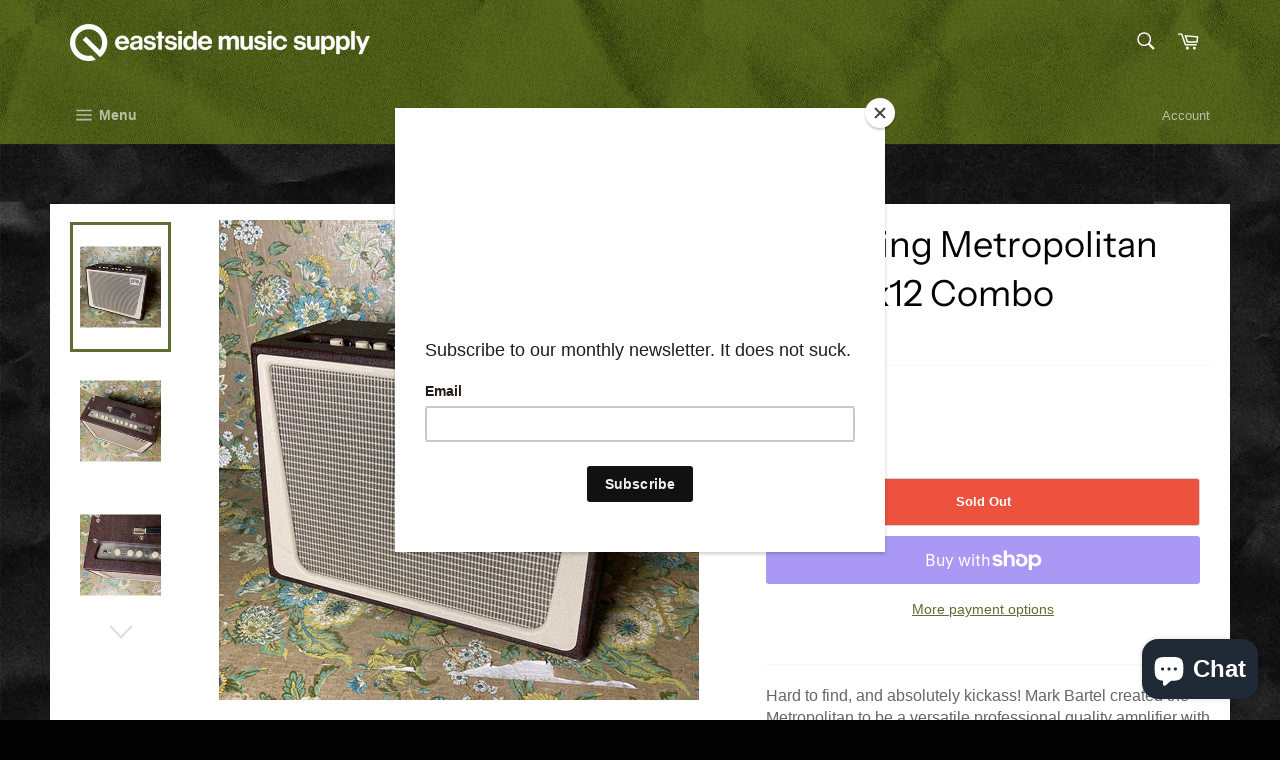

--- FILE ---
content_type: text/html; charset=utf-8
request_url: https://eastsidemusicsupply.com/products/tone-king-metropolitan
body_size: 31047
content:
<!doctype html>
<html class="no-js" lang="en">
<head>

  <meta charset="utf-8">
  <meta http-equiv="X-UA-Compatible" content="IE=edge,chrome=1">
  <meta name="viewport" content="width=device-width,initial-scale=1">
  <meta name="theme-color" content="#030303">

  
    <link rel="shortcut icon" href="//eastsidemusicsupply.com/cdn/shop/files/1266896794104626583_32x32.png?v=1700415017" type="image/png">
  

  <link rel="canonical" href="https://eastsidemusicsupply.com/products/tone-king-metropolitan">
  <title>
  Tone King Metropolitan 40W 1x12 Combo &ndash; eastside music supply
  </title>

  
    <meta name="description" content="Hard to find, and absolutely kickass! Mark Bartel created the Metropolitan to be a versatile professional quality amplifier with vintage Fender overtones.  Meticulously designed, it may be one of the few boutique amps where the quality of the cabinet&#39;s construction equals the tone. This most outstanding feature about t">
  

  <!-- /snippets/social-meta-tags.liquid -->




<meta property="og:site_name" content="eastside music supply">
<meta property="og:url" content="https://eastsidemusicsupply.com/products/tone-king-metropolitan">
<meta property="og:title" content="Tone King Metropolitan 40W 1x12 Combo">
<meta property="og:type" content="product">
<meta property="og:description" content="Hard to find, and absolutely kickass! Mark Bartel created the Metropolitan to be a versatile professional quality amplifier with vintage Fender overtones.  Meticulously designed, it may be one of the few boutique amps where the quality of the cabinet&#39;s construction equals the tone. This most outstanding feature about t">

  <meta property="og:price:amount" content="1,985.00">
  <meta property="og:price:currency" content="USD">

<meta property="og:image" content="http://eastsidemusicsupply.com/cdn/shop/products/IMG_28565_1200x1200.jpg?v=1631055281"><meta property="og:image" content="http://eastsidemusicsupply.com/cdn/shop/products/IMG_28575_1200x1200.jpg?v=1631055281"><meta property="og:image" content="http://eastsidemusicsupply.com/cdn/shop/products/IMG_28585_1200x1200.jpg?v=1631055282">
<meta property="og:image:secure_url" content="https://eastsidemusicsupply.com/cdn/shop/products/IMG_28565_1200x1200.jpg?v=1631055281"><meta property="og:image:secure_url" content="https://eastsidemusicsupply.com/cdn/shop/products/IMG_28575_1200x1200.jpg?v=1631055281"><meta property="og:image:secure_url" content="https://eastsidemusicsupply.com/cdn/shop/products/IMG_28585_1200x1200.jpg?v=1631055282">


<meta name="twitter:card" content="summary_large_image">
<meta name="twitter:title" content="Tone King Metropolitan 40W 1x12 Combo">
<meta name="twitter:description" content="Hard to find, and absolutely kickass! Mark Bartel created the Metropolitan to be a versatile professional quality amplifier with vintage Fender overtones.  Meticulously designed, it may be one of the few boutique amps where the quality of the cabinet&#39;s construction equals the tone. This most outstanding feature about t">


  <script>
    document.documentElement.className = document.documentElement.className.replace('no-js', 'js');
  </script>

  <link href="//eastsidemusicsupply.com/cdn/shop/t/15/assets/theme.scss.css?v=48948075297175594861763304400" rel="stylesheet" type="text/css" media="all" />

  <script>
    window.theme = window.theme || {};

    theme.strings = {
      stockAvailable: "1 available",
      addToCart: "Add to Cart",
      soldOut: "Sold Out",
      unavailable: "Unavailable",
      noStockAvailable: "The item could not be added to your cart because there are not enough in stock.",
      willNotShipUntil: "Will not ship until [date]",
      willBeInStockAfter: "Will be in stock after [date]",
      totalCartDiscount: "You're saving [savings]",
      addressError: "Error looking up that address",
      addressNoResults: "No results for that address",
      addressQueryLimit: "You have exceeded the Google API usage limit. Consider upgrading to a \u003ca href=\"https:\/\/developers.google.com\/maps\/premium\/usage-limits\"\u003ePremium Plan\u003c\/a\u003e.",
      authError: "There was a problem authenticating your Google Maps API Key.",
      slideNumber: "Slide [slide_number], current"
    };
  </script>

  <script src="//eastsidemusicsupply.com/cdn/shop/t/15/assets/lazysizes.min.js?v=56045284683979784691700582766" async="async"></script>

  

  <script src="//eastsidemusicsupply.com/cdn/shop/t/15/assets/vendor.js?v=59352919779726365461700582766" defer="defer"></script>

  
    <script>
      window.theme = window.theme || {};
      theme.moneyFormat = "${{amount}}";
    </script>
  

  <script src="//eastsidemusicsupply.com/cdn/shop/t/15/assets/theme.js?v=33526341595114328801700582766" defer="defer"></script>
  <script>window.performance && window.performance.mark && window.performance.mark('shopify.content_for_header.start');</script><meta name="google-site-verification" content="tm0Dmn-mW4wCEipQhOGbfmysV2wQvKhO7hhpT5z3YmE">
<meta id="shopify-digital-wallet" name="shopify-digital-wallet" content="/4570644549/digital_wallets/dialog">
<meta name="shopify-checkout-api-token" content="0242591b7d58f81fc58fc954869cd695">
<meta id="in-context-paypal-metadata" data-shop-id="4570644549" data-venmo-supported="false" data-environment="production" data-locale="en_US" data-paypal-v4="true" data-currency="USD">
<link rel="alternate" type="application/json+oembed" href="https://eastsidemusicsupply.com/products/tone-king-metropolitan.oembed">
<script async="async" src="/checkouts/internal/preloads.js?locale=en-US"></script>
<link rel="preconnect" href="https://shop.app" crossorigin="anonymous">
<script async="async" src="https://shop.app/checkouts/internal/preloads.js?locale=en-US&shop_id=4570644549" crossorigin="anonymous"></script>
<script id="apple-pay-shop-capabilities" type="application/json">{"shopId":4570644549,"countryCode":"US","currencyCode":"USD","merchantCapabilities":["supports3DS"],"merchantId":"gid:\/\/shopify\/Shop\/4570644549","merchantName":"eastside music supply","requiredBillingContactFields":["postalAddress","email","phone"],"requiredShippingContactFields":["postalAddress","email","phone"],"shippingType":"shipping","supportedNetworks":["visa","masterCard","amex","discover","elo","jcb"],"total":{"type":"pending","label":"eastside music supply","amount":"1.00"},"shopifyPaymentsEnabled":true,"supportsSubscriptions":true}</script>
<script id="shopify-features" type="application/json">{"accessToken":"0242591b7d58f81fc58fc954869cd695","betas":["rich-media-storefront-analytics"],"domain":"eastsidemusicsupply.com","predictiveSearch":true,"shopId":4570644549,"locale":"en"}</script>
<script>var Shopify = Shopify || {};
Shopify.shop = "eastside-music-supply-llc.myshopify.com";
Shopify.locale = "en";
Shopify.currency = {"active":"USD","rate":"1.0"};
Shopify.country = "US";
Shopify.theme = {"name":"Venture with Installments message|Bold|Nov.21.23","id":122873643066,"schema_name":"Venture","schema_version":"9.3.0","theme_store_id":775,"role":"main"};
Shopify.theme.handle = "null";
Shopify.theme.style = {"id":null,"handle":null};
Shopify.cdnHost = "eastsidemusicsupply.com/cdn";
Shopify.routes = Shopify.routes || {};
Shopify.routes.root = "/";</script>
<script type="module">!function(o){(o.Shopify=o.Shopify||{}).modules=!0}(window);</script>
<script>!function(o){function n(){var o=[];function n(){o.push(Array.prototype.slice.apply(arguments))}return n.q=o,n}var t=o.Shopify=o.Shopify||{};t.loadFeatures=n(),t.autoloadFeatures=n()}(window);</script>
<script>
  window.ShopifyPay = window.ShopifyPay || {};
  window.ShopifyPay.apiHost = "shop.app\/pay";
  window.ShopifyPay.redirectState = null;
</script>
<script id="shop-js-analytics" type="application/json">{"pageType":"product"}</script>
<script defer="defer" async type="module" src="//eastsidemusicsupply.com/cdn/shopifycloud/shop-js/modules/v2/client.init-shop-cart-sync_IZsNAliE.en.esm.js"></script>
<script defer="defer" async type="module" src="//eastsidemusicsupply.com/cdn/shopifycloud/shop-js/modules/v2/chunk.common_0OUaOowp.esm.js"></script>
<script type="module">
  await import("//eastsidemusicsupply.com/cdn/shopifycloud/shop-js/modules/v2/client.init-shop-cart-sync_IZsNAliE.en.esm.js");
await import("//eastsidemusicsupply.com/cdn/shopifycloud/shop-js/modules/v2/chunk.common_0OUaOowp.esm.js");

  window.Shopify.SignInWithShop?.initShopCartSync?.({"fedCMEnabled":true,"windoidEnabled":true});

</script>
<script defer="defer" async type="module" src="//eastsidemusicsupply.com/cdn/shopifycloud/shop-js/modules/v2/client.payment-terms_CNlwjfZz.en.esm.js"></script>
<script defer="defer" async type="module" src="//eastsidemusicsupply.com/cdn/shopifycloud/shop-js/modules/v2/chunk.common_0OUaOowp.esm.js"></script>
<script defer="defer" async type="module" src="//eastsidemusicsupply.com/cdn/shopifycloud/shop-js/modules/v2/chunk.modal_CGo_dVj3.esm.js"></script>
<script type="module">
  await import("//eastsidemusicsupply.com/cdn/shopifycloud/shop-js/modules/v2/client.payment-terms_CNlwjfZz.en.esm.js");
await import("//eastsidemusicsupply.com/cdn/shopifycloud/shop-js/modules/v2/chunk.common_0OUaOowp.esm.js");
await import("//eastsidemusicsupply.com/cdn/shopifycloud/shop-js/modules/v2/chunk.modal_CGo_dVj3.esm.js");

  
</script>
<script>
  window.Shopify = window.Shopify || {};
  if (!window.Shopify.featureAssets) window.Shopify.featureAssets = {};
  window.Shopify.featureAssets['shop-js'] = {"shop-cart-sync":["modules/v2/client.shop-cart-sync_DLOhI_0X.en.esm.js","modules/v2/chunk.common_0OUaOowp.esm.js"],"init-fed-cm":["modules/v2/client.init-fed-cm_C6YtU0w6.en.esm.js","modules/v2/chunk.common_0OUaOowp.esm.js"],"shop-button":["modules/v2/client.shop-button_BCMx7GTG.en.esm.js","modules/v2/chunk.common_0OUaOowp.esm.js"],"shop-cash-offers":["modules/v2/client.shop-cash-offers_BT26qb5j.en.esm.js","modules/v2/chunk.common_0OUaOowp.esm.js","modules/v2/chunk.modal_CGo_dVj3.esm.js"],"init-windoid":["modules/v2/client.init-windoid_B9PkRMql.en.esm.js","modules/v2/chunk.common_0OUaOowp.esm.js"],"init-shop-email-lookup-coordinator":["modules/v2/client.init-shop-email-lookup-coordinator_DZkqjsbU.en.esm.js","modules/v2/chunk.common_0OUaOowp.esm.js"],"shop-toast-manager":["modules/v2/client.shop-toast-manager_Di2EnuM7.en.esm.js","modules/v2/chunk.common_0OUaOowp.esm.js"],"shop-login-button":["modules/v2/client.shop-login-button_BtqW_SIO.en.esm.js","modules/v2/chunk.common_0OUaOowp.esm.js","modules/v2/chunk.modal_CGo_dVj3.esm.js"],"avatar":["modules/v2/client.avatar_BTnouDA3.en.esm.js"],"pay-button":["modules/v2/client.pay-button_CWa-C9R1.en.esm.js","modules/v2/chunk.common_0OUaOowp.esm.js"],"init-shop-cart-sync":["modules/v2/client.init-shop-cart-sync_IZsNAliE.en.esm.js","modules/v2/chunk.common_0OUaOowp.esm.js"],"init-customer-accounts":["modules/v2/client.init-customer-accounts_DenGwJTU.en.esm.js","modules/v2/client.shop-login-button_BtqW_SIO.en.esm.js","modules/v2/chunk.common_0OUaOowp.esm.js","modules/v2/chunk.modal_CGo_dVj3.esm.js"],"init-shop-for-new-customer-accounts":["modules/v2/client.init-shop-for-new-customer-accounts_JdHXxpS9.en.esm.js","modules/v2/client.shop-login-button_BtqW_SIO.en.esm.js","modules/v2/chunk.common_0OUaOowp.esm.js","modules/v2/chunk.modal_CGo_dVj3.esm.js"],"init-customer-accounts-sign-up":["modules/v2/client.init-customer-accounts-sign-up_D6__K_p8.en.esm.js","modules/v2/client.shop-login-button_BtqW_SIO.en.esm.js","modules/v2/chunk.common_0OUaOowp.esm.js","modules/v2/chunk.modal_CGo_dVj3.esm.js"],"checkout-modal":["modules/v2/client.checkout-modal_C_ZQDY6s.en.esm.js","modules/v2/chunk.common_0OUaOowp.esm.js","modules/v2/chunk.modal_CGo_dVj3.esm.js"],"shop-follow-button":["modules/v2/client.shop-follow-button_XetIsj8l.en.esm.js","modules/v2/chunk.common_0OUaOowp.esm.js","modules/v2/chunk.modal_CGo_dVj3.esm.js"],"lead-capture":["modules/v2/client.lead-capture_DvA72MRN.en.esm.js","modules/v2/chunk.common_0OUaOowp.esm.js","modules/v2/chunk.modal_CGo_dVj3.esm.js"],"shop-login":["modules/v2/client.shop-login_ClXNxyh6.en.esm.js","modules/v2/chunk.common_0OUaOowp.esm.js","modules/v2/chunk.modal_CGo_dVj3.esm.js"],"payment-terms":["modules/v2/client.payment-terms_CNlwjfZz.en.esm.js","modules/v2/chunk.common_0OUaOowp.esm.js","modules/v2/chunk.modal_CGo_dVj3.esm.js"]};
</script>
<script>(function() {
  var isLoaded = false;
  function asyncLoad() {
    if (isLoaded) return;
    isLoaded = true;
    var urls = ["https:\/\/chimpstatic.com\/mcjs-connected\/js\/users\/d8102b375e4765170035b3689\/24754159ac52e98aedb931a4f.js?shop=eastside-music-supply-llc.myshopify.com","https:\/\/cdn.nfcube.com\/instafeed-ab49fee34473c3c411ad52aec07832dc.js?shop=eastside-music-supply-llc.myshopify.com"];
    for (var i = 0; i < urls.length; i++) {
      var s = document.createElement('script');
      s.type = 'text/javascript';
      s.async = true;
      s.src = urls[i];
      var x = document.getElementsByTagName('script')[0];
      x.parentNode.insertBefore(s, x);
    }
  };
  if(window.attachEvent) {
    window.attachEvent('onload', asyncLoad);
  } else {
    window.addEventListener('load', asyncLoad, false);
  }
})();</script>
<script id="__st">var __st={"a":4570644549,"offset":-21600,"reqid":"105a5fe7-7e92-40c1-9bd2-438c0dfb353a-1768524202","pageurl":"eastsidemusicsupply.com\/products\/tone-king-metropolitan","u":"146f8640e9fc","p":"product","rtyp":"product","rid":6645653307450};</script>
<script>window.ShopifyPaypalV4VisibilityTracking = true;</script>
<script id="captcha-bootstrap">!function(){'use strict';const t='contact',e='account',n='new_comment',o=[[t,t],['blogs',n],['comments',n],[t,'customer']],c=[[e,'customer_login'],[e,'guest_login'],[e,'recover_customer_password'],[e,'create_customer']],r=t=>t.map((([t,e])=>`form[action*='/${t}']:not([data-nocaptcha='true']) input[name='form_type'][value='${e}']`)).join(','),a=t=>()=>t?[...document.querySelectorAll(t)].map((t=>t.form)):[];function s(){const t=[...o],e=r(t);return a(e)}const i='password',u='form_key',d=['recaptcha-v3-token','g-recaptcha-response','h-captcha-response',i],f=()=>{try{return window.sessionStorage}catch{return}},m='__shopify_v',_=t=>t.elements[u];function p(t,e,n=!1){try{const o=window.sessionStorage,c=JSON.parse(o.getItem(e)),{data:r}=function(t){const{data:e,action:n}=t;return t[m]||n?{data:e,action:n}:{data:t,action:n}}(c);for(const[e,n]of Object.entries(r))t.elements[e]&&(t.elements[e].value=n);n&&o.removeItem(e)}catch(o){console.error('form repopulation failed',{error:o})}}const l='form_type',E='cptcha';function T(t){t.dataset[E]=!0}const w=window,h=w.document,L='Shopify',v='ce_forms',y='captcha';let A=!1;((t,e)=>{const n=(g='f06e6c50-85a8-45c8-87d0-21a2b65856fe',I='https://cdn.shopify.com/shopifycloud/storefront-forms-hcaptcha/ce_storefront_forms_captcha_hcaptcha.v1.5.2.iife.js',D={infoText:'Protected by hCaptcha',privacyText:'Privacy',termsText:'Terms'},(t,e,n)=>{const o=w[L][v],c=o.bindForm;if(c)return c(t,g,e,D).then(n);var r;o.q.push([[t,g,e,D],n]),r=I,A||(h.body.append(Object.assign(h.createElement('script'),{id:'captcha-provider',async:!0,src:r})),A=!0)});var g,I,D;w[L]=w[L]||{},w[L][v]=w[L][v]||{},w[L][v].q=[],w[L][y]=w[L][y]||{},w[L][y].protect=function(t,e){n(t,void 0,e),T(t)},Object.freeze(w[L][y]),function(t,e,n,w,h,L){const[v,y,A,g]=function(t,e,n){const i=e?o:[],u=t?c:[],d=[...i,...u],f=r(d),m=r(i),_=r(d.filter((([t,e])=>n.includes(e))));return[a(f),a(m),a(_),s()]}(w,h,L),I=t=>{const e=t.target;return e instanceof HTMLFormElement?e:e&&e.form},D=t=>v().includes(t);t.addEventListener('submit',(t=>{const e=I(t);if(!e)return;const n=D(e)&&!e.dataset.hcaptchaBound&&!e.dataset.recaptchaBound,o=_(e),c=g().includes(e)&&(!o||!o.value);(n||c)&&t.preventDefault(),c&&!n&&(function(t){try{if(!f())return;!function(t){const e=f();if(!e)return;const n=_(t);if(!n)return;const o=n.value;o&&e.removeItem(o)}(t);const e=Array.from(Array(32),(()=>Math.random().toString(36)[2])).join('');!function(t,e){_(t)||t.append(Object.assign(document.createElement('input'),{type:'hidden',name:u})),t.elements[u].value=e}(t,e),function(t,e){const n=f();if(!n)return;const o=[...t.querySelectorAll(`input[type='${i}']`)].map((({name:t})=>t)),c=[...d,...o],r={};for(const[a,s]of new FormData(t).entries())c.includes(a)||(r[a]=s);n.setItem(e,JSON.stringify({[m]:1,action:t.action,data:r}))}(t,e)}catch(e){console.error('failed to persist form',e)}}(e),e.submit())}));const S=(t,e)=>{t&&!t.dataset[E]&&(n(t,e.some((e=>e===t))),T(t))};for(const o of['focusin','change'])t.addEventListener(o,(t=>{const e=I(t);D(e)&&S(e,y())}));const B=e.get('form_key'),M=e.get(l),P=B&&M;t.addEventListener('DOMContentLoaded',(()=>{const t=y();if(P)for(const e of t)e.elements[l].value===M&&p(e,B);[...new Set([...A(),...v().filter((t=>'true'===t.dataset.shopifyCaptcha))])].forEach((e=>S(e,t)))}))}(h,new URLSearchParams(w.location.search),n,t,e,['guest_login'])})(!0,!0)}();</script>
<script integrity="sha256-4kQ18oKyAcykRKYeNunJcIwy7WH5gtpwJnB7kiuLZ1E=" data-source-attribution="shopify.loadfeatures" defer="defer" src="//eastsidemusicsupply.com/cdn/shopifycloud/storefront/assets/storefront/load_feature-a0a9edcb.js" crossorigin="anonymous"></script>
<script crossorigin="anonymous" defer="defer" src="//eastsidemusicsupply.com/cdn/shopifycloud/storefront/assets/shopify_pay/storefront-65b4c6d7.js?v=20250812"></script>
<script data-source-attribution="shopify.dynamic_checkout.dynamic.init">var Shopify=Shopify||{};Shopify.PaymentButton=Shopify.PaymentButton||{isStorefrontPortableWallets:!0,init:function(){window.Shopify.PaymentButton.init=function(){};var t=document.createElement("script");t.src="https://eastsidemusicsupply.com/cdn/shopifycloud/portable-wallets/latest/portable-wallets.en.js",t.type="module",document.head.appendChild(t)}};
</script>
<script data-source-attribution="shopify.dynamic_checkout.buyer_consent">
  function portableWalletsHideBuyerConsent(e){var t=document.getElementById("shopify-buyer-consent"),n=document.getElementById("shopify-subscription-policy-button");t&&n&&(t.classList.add("hidden"),t.setAttribute("aria-hidden","true"),n.removeEventListener("click",e))}function portableWalletsShowBuyerConsent(e){var t=document.getElementById("shopify-buyer-consent"),n=document.getElementById("shopify-subscription-policy-button");t&&n&&(t.classList.remove("hidden"),t.removeAttribute("aria-hidden"),n.addEventListener("click",e))}window.Shopify?.PaymentButton&&(window.Shopify.PaymentButton.hideBuyerConsent=portableWalletsHideBuyerConsent,window.Shopify.PaymentButton.showBuyerConsent=portableWalletsShowBuyerConsent);
</script>
<script>
  function portableWalletsCleanup(e){e&&e.src&&console.error("Failed to load portable wallets script "+e.src);var t=document.querySelectorAll("shopify-accelerated-checkout .shopify-payment-button__skeleton, shopify-accelerated-checkout-cart .wallet-cart-button__skeleton"),e=document.getElementById("shopify-buyer-consent");for(let e=0;e<t.length;e++)t[e].remove();e&&e.remove()}function portableWalletsNotLoadedAsModule(e){e instanceof ErrorEvent&&"string"==typeof e.message&&e.message.includes("import.meta")&&"string"==typeof e.filename&&e.filename.includes("portable-wallets")&&(window.removeEventListener("error",portableWalletsNotLoadedAsModule),window.Shopify.PaymentButton.failedToLoad=e,"loading"===document.readyState?document.addEventListener("DOMContentLoaded",window.Shopify.PaymentButton.init):window.Shopify.PaymentButton.init())}window.addEventListener("error",portableWalletsNotLoadedAsModule);
</script>

<script type="module" src="https://eastsidemusicsupply.com/cdn/shopifycloud/portable-wallets/latest/portable-wallets.en.js" onError="portableWalletsCleanup(this)" crossorigin="anonymous"></script>
<script nomodule>
  document.addEventListener("DOMContentLoaded", portableWalletsCleanup);
</script>

<link id="shopify-accelerated-checkout-styles" rel="stylesheet" media="screen" href="https://eastsidemusicsupply.com/cdn/shopifycloud/portable-wallets/latest/accelerated-checkout-backwards-compat.css" crossorigin="anonymous">
<style id="shopify-accelerated-checkout-cart">
        #shopify-buyer-consent {
  margin-top: 1em;
  display: inline-block;
  width: 100%;
}

#shopify-buyer-consent.hidden {
  display: none;
}

#shopify-subscription-policy-button {
  background: none;
  border: none;
  padding: 0;
  text-decoration: underline;
  font-size: inherit;
  cursor: pointer;
}

#shopify-subscription-policy-button::before {
  box-shadow: none;
}

      </style>

<script>window.performance && window.performance.mark && window.performance.mark('shopify.content_for_header.end');</script>
  
    <script id="mcjs">!function(c,h,i,m,p){m=c.createElement(h),p=c.getElementsByTagName(h)[0],m.async=1,m.src=i,p.parentNode.insertBefore(m,p)}(document,"script","https://chimpstatic.com/mcjs-connected/js/users/d8102b375e4765170035b3689/4ce2f42880ceae798a7d7126f.js");</script>
<meta name="facebook-domain-verification" content="spngdd8f99c5nx47bp6yxf2aycqavi" />

  
<script src="https://cdn.shopify.com/extensions/7bc9bb47-adfa-4267-963e-cadee5096caf/inbox-1252/assets/inbox-chat-loader.js" type="text/javascript" defer="defer"></script>
<link href="https://monorail-edge.shopifysvc.com" rel="dns-prefetch">
<script>(function(){if ("sendBeacon" in navigator && "performance" in window) {try {var session_token_from_headers = performance.getEntriesByType('navigation')[0].serverTiming.find(x => x.name == '_s').description;} catch {var session_token_from_headers = undefined;}var session_cookie_matches = document.cookie.match(/_shopify_s=([^;]*)/);var session_token_from_cookie = session_cookie_matches && session_cookie_matches.length === 2 ? session_cookie_matches[1] : "";var session_token = session_token_from_headers || session_token_from_cookie || "";function handle_abandonment_event(e) {var entries = performance.getEntries().filter(function(entry) {return /monorail-edge.shopifysvc.com/.test(entry.name);});if (!window.abandonment_tracked && entries.length === 0) {window.abandonment_tracked = true;var currentMs = Date.now();var navigation_start = performance.timing.navigationStart;var payload = {shop_id: 4570644549,url: window.location.href,navigation_start,duration: currentMs - navigation_start,session_token,page_type: "product"};window.navigator.sendBeacon("https://monorail-edge.shopifysvc.com/v1/produce", JSON.stringify({schema_id: "online_store_buyer_site_abandonment/1.1",payload: payload,metadata: {event_created_at_ms: currentMs,event_sent_at_ms: currentMs}}));}}window.addEventListener('pagehide', handle_abandonment_event);}}());</script>
<script id="web-pixels-manager-setup">(function e(e,d,r,n,o){if(void 0===o&&(o={}),!Boolean(null===(a=null===(i=window.Shopify)||void 0===i?void 0:i.analytics)||void 0===a?void 0:a.replayQueue)){var i,a;window.Shopify=window.Shopify||{};var t=window.Shopify;t.analytics=t.analytics||{};var s=t.analytics;s.replayQueue=[],s.publish=function(e,d,r){return s.replayQueue.push([e,d,r]),!0};try{self.performance.mark("wpm:start")}catch(e){}var l=function(){var e={modern:/Edge?\/(1{2}[4-9]|1[2-9]\d|[2-9]\d{2}|\d{4,})\.\d+(\.\d+|)|Firefox\/(1{2}[4-9]|1[2-9]\d|[2-9]\d{2}|\d{4,})\.\d+(\.\d+|)|Chrom(ium|e)\/(9{2}|\d{3,})\.\d+(\.\d+|)|(Maci|X1{2}).+ Version\/(15\.\d+|(1[6-9]|[2-9]\d|\d{3,})\.\d+)([,.]\d+|)( \(\w+\)|)( Mobile\/\w+|) Safari\/|Chrome.+OPR\/(9{2}|\d{3,})\.\d+\.\d+|(CPU[ +]OS|iPhone[ +]OS|CPU[ +]iPhone|CPU IPhone OS|CPU iPad OS)[ +]+(15[._]\d+|(1[6-9]|[2-9]\d|\d{3,})[._]\d+)([._]\d+|)|Android:?[ /-](13[3-9]|1[4-9]\d|[2-9]\d{2}|\d{4,})(\.\d+|)(\.\d+|)|Android.+Firefox\/(13[5-9]|1[4-9]\d|[2-9]\d{2}|\d{4,})\.\d+(\.\d+|)|Android.+Chrom(ium|e)\/(13[3-9]|1[4-9]\d|[2-9]\d{2}|\d{4,})\.\d+(\.\d+|)|SamsungBrowser\/([2-9]\d|\d{3,})\.\d+/,legacy:/Edge?\/(1[6-9]|[2-9]\d|\d{3,})\.\d+(\.\d+|)|Firefox\/(5[4-9]|[6-9]\d|\d{3,})\.\d+(\.\d+|)|Chrom(ium|e)\/(5[1-9]|[6-9]\d|\d{3,})\.\d+(\.\d+|)([\d.]+$|.*Safari\/(?![\d.]+ Edge\/[\d.]+$))|(Maci|X1{2}).+ Version\/(10\.\d+|(1[1-9]|[2-9]\d|\d{3,})\.\d+)([,.]\d+|)( \(\w+\)|)( Mobile\/\w+|) Safari\/|Chrome.+OPR\/(3[89]|[4-9]\d|\d{3,})\.\d+\.\d+|(CPU[ +]OS|iPhone[ +]OS|CPU[ +]iPhone|CPU IPhone OS|CPU iPad OS)[ +]+(10[._]\d+|(1[1-9]|[2-9]\d|\d{3,})[._]\d+)([._]\d+|)|Android:?[ /-](13[3-9]|1[4-9]\d|[2-9]\d{2}|\d{4,})(\.\d+|)(\.\d+|)|Mobile Safari.+OPR\/([89]\d|\d{3,})\.\d+\.\d+|Android.+Firefox\/(13[5-9]|1[4-9]\d|[2-9]\d{2}|\d{4,})\.\d+(\.\d+|)|Android.+Chrom(ium|e)\/(13[3-9]|1[4-9]\d|[2-9]\d{2}|\d{4,})\.\d+(\.\d+|)|Android.+(UC? ?Browser|UCWEB|U3)[ /]?(15\.([5-9]|\d{2,})|(1[6-9]|[2-9]\d|\d{3,})\.\d+)\.\d+|SamsungBrowser\/(5\.\d+|([6-9]|\d{2,})\.\d+)|Android.+MQ{2}Browser\/(14(\.(9|\d{2,})|)|(1[5-9]|[2-9]\d|\d{3,})(\.\d+|))(\.\d+|)|K[Aa][Ii]OS\/(3\.\d+|([4-9]|\d{2,})\.\d+)(\.\d+|)/},d=e.modern,r=e.legacy,n=navigator.userAgent;return n.match(d)?"modern":n.match(r)?"legacy":"unknown"}(),u="modern"===l?"modern":"legacy",c=(null!=n?n:{modern:"",legacy:""})[u],f=function(e){return[e.baseUrl,"/wpm","/b",e.hashVersion,"modern"===e.buildTarget?"m":"l",".js"].join("")}({baseUrl:d,hashVersion:r,buildTarget:u}),m=function(e){var d=e.version,r=e.bundleTarget,n=e.surface,o=e.pageUrl,i=e.monorailEndpoint;return{emit:function(e){var a=e.status,t=e.errorMsg,s=(new Date).getTime(),l=JSON.stringify({metadata:{event_sent_at_ms:s},events:[{schema_id:"web_pixels_manager_load/3.1",payload:{version:d,bundle_target:r,page_url:o,status:a,surface:n,error_msg:t},metadata:{event_created_at_ms:s}}]});if(!i)return console&&console.warn&&console.warn("[Web Pixels Manager] No Monorail endpoint provided, skipping logging."),!1;try{return self.navigator.sendBeacon.bind(self.navigator)(i,l)}catch(e){}var u=new XMLHttpRequest;try{return u.open("POST",i,!0),u.setRequestHeader("Content-Type","text/plain"),u.send(l),!0}catch(e){return console&&console.warn&&console.warn("[Web Pixels Manager] Got an unhandled error while logging to Monorail."),!1}}}}({version:r,bundleTarget:l,surface:e.surface,pageUrl:self.location.href,monorailEndpoint:e.monorailEndpoint});try{o.browserTarget=l,function(e){var d=e.src,r=e.async,n=void 0===r||r,o=e.onload,i=e.onerror,a=e.sri,t=e.scriptDataAttributes,s=void 0===t?{}:t,l=document.createElement("script"),u=document.querySelector("head"),c=document.querySelector("body");if(l.async=n,l.src=d,a&&(l.integrity=a,l.crossOrigin="anonymous"),s)for(var f in s)if(Object.prototype.hasOwnProperty.call(s,f))try{l.dataset[f]=s[f]}catch(e){}if(o&&l.addEventListener("load",o),i&&l.addEventListener("error",i),u)u.appendChild(l);else{if(!c)throw new Error("Did not find a head or body element to append the script");c.appendChild(l)}}({src:f,async:!0,onload:function(){if(!function(){var e,d;return Boolean(null===(d=null===(e=window.Shopify)||void 0===e?void 0:e.analytics)||void 0===d?void 0:d.initialized)}()){var d=window.webPixelsManager.init(e)||void 0;if(d){var r=window.Shopify.analytics;r.replayQueue.forEach((function(e){var r=e[0],n=e[1],o=e[2];d.publishCustomEvent(r,n,o)})),r.replayQueue=[],r.publish=d.publishCustomEvent,r.visitor=d.visitor,r.initialized=!0}}},onerror:function(){return m.emit({status:"failed",errorMsg:"".concat(f," has failed to load")})},sri:function(e){var d=/^sha384-[A-Za-z0-9+/=]+$/;return"string"==typeof e&&d.test(e)}(c)?c:"",scriptDataAttributes:o}),m.emit({status:"loading"})}catch(e){m.emit({status:"failed",errorMsg:(null==e?void 0:e.message)||"Unknown error"})}}})({shopId: 4570644549,storefrontBaseUrl: "https://eastsidemusicsupply.com",extensionsBaseUrl: "https://extensions.shopifycdn.com/cdn/shopifycloud/web-pixels-manager",monorailEndpoint: "https://monorail-edge.shopifysvc.com/unstable/produce_batch",surface: "storefront-renderer",enabledBetaFlags: ["2dca8a86"],webPixelsConfigList: [{"id":"230621242","configuration":"{\"config\":\"{\\\"google_tag_ids\\\":[\\\"G-MSBPVE6WKL\\\",\\\"AW-11420238856\\\",\\\"GT-552SJD2\\\"],\\\"target_country\\\":\\\"US\\\",\\\"gtag_events\\\":[{\\\"type\\\":\\\"begin_checkout\\\",\\\"action_label\\\":[\\\"G-MSBPVE6WKL\\\",\\\"AW-11420238856\\\/mHdgCI293JYbEIiIzMUq\\\"]},{\\\"type\\\":\\\"search\\\",\\\"action_label\\\":[\\\"G-MSBPVE6WKL\\\",\\\"AW-11420238856\\\/uGJ5CJm93JYbEIiIzMUq\\\"]},{\\\"type\\\":\\\"view_item\\\",\\\"action_label\\\":[\\\"G-MSBPVE6WKL\\\",\\\"AW-11420238856\\\/TxdjCJa93JYbEIiIzMUq\\\",\\\"MC-FVPLZ26HW3\\\"]},{\\\"type\\\":\\\"purchase\\\",\\\"action_label\\\":[\\\"G-MSBPVE6WKL\\\",\\\"AW-11420238856\\\/DQwRCIq93JYbEIiIzMUq\\\",\\\"MC-FVPLZ26HW3\\\"]},{\\\"type\\\":\\\"page_view\\\",\\\"action_label\\\":[\\\"G-MSBPVE6WKL\\\",\\\"AW-11420238856\\\/FV70CJO93JYbEIiIzMUq\\\",\\\"MC-FVPLZ26HW3\\\"]},{\\\"type\\\":\\\"add_payment_info\\\",\\\"action_label\\\":[\\\"G-MSBPVE6WKL\\\",\\\"AW-11420238856\\\/6HvTCJy93JYbEIiIzMUq\\\"]},{\\\"type\\\":\\\"add_to_cart\\\",\\\"action_label\\\":[\\\"G-MSBPVE6WKL\\\",\\\"AW-11420238856\\\/kYhDCJC93JYbEIiIzMUq\\\"]}],\\\"enable_monitoring_mode\\\":false}\"}","eventPayloadVersion":"v1","runtimeContext":"OPEN","scriptVersion":"b2a88bafab3e21179ed38636efcd8a93","type":"APP","apiClientId":1780363,"privacyPurposes":[],"dataSharingAdjustments":{"protectedCustomerApprovalScopes":["read_customer_address","read_customer_email","read_customer_name","read_customer_personal_data","read_customer_phone"]}},{"id":"75726906","configuration":"{\"pixel_id\":\"1026415061215945\",\"pixel_type\":\"facebook_pixel\",\"metaapp_system_user_token\":\"-\"}","eventPayloadVersion":"v1","runtimeContext":"OPEN","scriptVersion":"ca16bc87fe92b6042fbaa3acc2fbdaa6","type":"APP","apiClientId":2329312,"privacyPurposes":["ANALYTICS","MARKETING","SALE_OF_DATA"],"dataSharingAdjustments":{"protectedCustomerApprovalScopes":["read_customer_address","read_customer_email","read_customer_name","read_customer_personal_data","read_customer_phone"]}},{"id":"51347514","eventPayloadVersion":"v1","runtimeContext":"LAX","scriptVersion":"1","type":"CUSTOM","privacyPurposes":["ANALYTICS"],"name":"Google Analytics tag (migrated)"},{"id":"shopify-app-pixel","configuration":"{}","eventPayloadVersion":"v1","runtimeContext":"STRICT","scriptVersion":"0450","apiClientId":"shopify-pixel","type":"APP","privacyPurposes":["ANALYTICS","MARKETING"]},{"id":"shopify-custom-pixel","eventPayloadVersion":"v1","runtimeContext":"LAX","scriptVersion":"0450","apiClientId":"shopify-pixel","type":"CUSTOM","privacyPurposes":["ANALYTICS","MARKETING"]}],isMerchantRequest: false,initData: {"shop":{"name":"eastside music supply","paymentSettings":{"currencyCode":"USD"},"myshopifyDomain":"eastside-music-supply-llc.myshopify.com","countryCode":"US","storefrontUrl":"https:\/\/eastsidemusicsupply.com"},"customer":null,"cart":null,"checkout":null,"productVariants":[{"price":{"amount":1985.0,"currencyCode":"USD"},"product":{"title":"Tone King Metropolitan 40W 1x12 Combo","vendor":"Tone King","id":"6645653307450","untranslatedTitle":"Tone King Metropolitan 40W 1x12 Combo","url":"\/products\/tone-king-metropolitan","type":"Amps"},"id":"39427422126138","image":{"src":"\/\/eastsidemusicsupply.com\/cdn\/shop\/products\/IMG_28565.jpg?v=1631055281"},"sku":"","title":"Default Title","untranslatedTitle":"Default Title"}],"purchasingCompany":null},},"https://eastsidemusicsupply.com/cdn","fcfee988w5aeb613cpc8e4bc33m6693e112",{"modern":"","legacy":""},{"shopId":"4570644549","storefrontBaseUrl":"https:\/\/eastsidemusicsupply.com","extensionBaseUrl":"https:\/\/extensions.shopifycdn.com\/cdn\/shopifycloud\/web-pixels-manager","surface":"storefront-renderer","enabledBetaFlags":"[\"2dca8a86\"]","isMerchantRequest":"false","hashVersion":"fcfee988w5aeb613cpc8e4bc33m6693e112","publish":"custom","events":"[[\"page_viewed\",{}],[\"product_viewed\",{\"productVariant\":{\"price\":{\"amount\":1985.0,\"currencyCode\":\"USD\"},\"product\":{\"title\":\"Tone King Metropolitan 40W 1x12 Combo\",\"vendor\":\"Tone King\",\"id\":\"6645653307450\",\"untranslatedTitle\":\"Tone King Metropolitan 40W 1x12 Combo\",\"url\":\"\/products\/tone-king-metropolitan\",\"type\":\"Amps\"},\"id\":\"39427422126138\",\"image\":{\"src\":\"\/\/eastsidemusicsupply.com\/cdn\/shop\/products\/IMG_28565.jpg?v=1631055281\"},\"sku\":\"\",\"title\":\"Default Title\",\"untranslatedTitle\":\"Default Title\"}}]]"});</script><script>
  window.ShopifyAnalytics = window.ShopifyAnalytics || {};
  window.ShopifyAnalytics.meta = window.ShopifyAnalytics.meta || {};
  window.ShopifyAnalytics.meta.currency = 'USD';
  var meta = {"product":{"id":6645653307450,"gid":"gid:\/\/shopify\/Product\/6645653307450","vendor":"Tone King","type":"Amps","handle":"tone-king-metropolitan","variants":[{"id":39427422126138,"price":198500,"name":"Tone King Metropolitan 40W 1x12 Combo","public_title":null,"sku":""}],"remote":false},"page":{"pageType":"product","resourceType":"product","resourceId":6645653307450,"requestId":"105a5fe7-7e92-40c1-9bd2-438c0dfb353a-1768524202"}};
  for (var attr in meta) {
    window.ShopifyAnalytics.meta[attr] = meta[attr];
  }
</script>
<script class="analytics">
  (function () {
    var customDocumentWrite = function(content) {
      var jquery = null;

      if (window.jQuery) {
        jquery = window.jQuery;
      } else if (window.Checkout && window.Checkout.$) {
        jquery = window.Checkout.$;
      }

      if (jquery) {
        jquery('body').append(content);
      }
    };

    var hasLoggedConversion = function(token) {
      if (token) {
        return document.cookie.indexOf('loggedConversion=' + token) !== -1;
      }
      return false;
    }

    var setCookieIfConversion = function(token) {
      if (token) {
        var twoMonthsFromNow = new Date(Date.now());
        twoMonthsFromNow.setMonth(twoMonthsFromNow.getMonth() + 2);

        document.cookie = 'loggedConversion=' + token + '; expires=' + twoMonthsFromNow;
      }
    }

    var trekkie = window.ShopifyAnalytics.lib = window.trekkie = window.trekkie || [];
    if (trekkie.integrations) {
      return;
    }
    trekkie.methods = [
      'identify',
      'page',
      'ready',
      'track',
      'trackForm',
      'trackLink'
    ];
    trekkie.factory = function(method) {
      return function() {
        var args = Array.prototype.slice.call(arguments);
        args.unshift(method);
        trekkie.push(args);
        return trekkie;
      };
    };
    for (var i = 0; i < trekkie.methods.length; i++) {
      var key = trekkie.methods[i];
      trekkie[key] = trekkie.factory(key);
    }
    trekkie.load = function(config) {
      trekkie.config = config || {};
      trekkie.config.initialDocumentCookie = document.cookie;
      var first = document.getElementsByTagName('script')[0];
      var script = document.createElement('script');
      script.type = 'text/javascript';
      script.onerror = function(e) {
        var scriptFallback = document.createElement('script');
        scriptFallback.type = 'text/javascript';
        scriptFallback.onerror = function(error) {
                var Monorail = {
      produce: function produce(monorailDomain, schemaId, payload) {
        var currentMs = new Date().getTime();
        var event = {
          schema_id: schemaId,
          payload: payload,
          metadata: {
            event_created_at_ms: currentMs,
            event_sent_at_ms: currentMs
          }
        };
        return Monorail.sendRequest("https://" + monorailDomain + "/v1/produce", JSON.stringify(event));
      },
      sendRequest: function sendRequest(endpointUrl, payload) {
        // Try the sendBeacon API
        if (window && window.navigator && typeof window.navigator.sendBeacon === 'function' && typeof window.Blob === 'function' && !Monorail.isIos12()) {
          var blobData = new window.Blob([payload], {
            type: 'text/plain'
          });

          if (window.navigator.sendBeacon(endpointUrl, blobData)) {
            return true;
          } // sendBeacon was not successful

        } // XHR beacon

        var xhr = new XMLHttpRequest();

        try {
          xhr.open('POST', endpointUrl);
          xhr.setRequestHeader('Content-Type', 'text/plain');
          xhr.send(payload);
        } catch (e) {
          console.log(e);
        }

        return false;
      },
      isIos12: function isIos12() {
        return window.navigator.userAgent.lastIndexOf('iPhone; CPU iPhone OS 12_') !== -1 || window.navigator.userAgent.lastIndexOf('iPad; CPU OS 12_') !== -1;
      }
    };
    Monorail.produce('monorail-edge.shopifysvc.com',
      'trekkie_storefront_load_errors/1.1',
      {shop_id: 4570644549,
      theme_id: 122873643066,
      app_name: "storefront",
      context_url: window.location.href,
      source_url: "//eastsidemusicsupply.com/cdn/s/trekkie.storefront.cd680fe47e6c39ca5d5df5f0a32d569bc48c0f27.min.js"});

        };
        scriptFallback.async = true;
        scriptFallback.src = '//eastsidemusicsupply.com/cdn/s/trekkie.storefront.cd680fe47e6c39ca5d5df5f0a32d569bc48c0f27.min.js';
        first.parentNode.insertBefore(scriptFallback, first);
      };
      script.async = true;
      script.src = '//eastsidemusicsupply.com/cdn/s/trekkie.storefront.cd680fe47e6c39ca5d5df5f0a32d569bc48c0f27.min.js';
      first.parentNode.insertBefore(script, first);
    };
    trekkie.load(
      {"Trekkie":{"appName":"storefront","development":false,"defaultAttributes":{"shopId":4570644549,"isMerchantRequest":null,"themeId":122873643066,"themeCityHash":"16553424258688046261","contentLanguage":"en","currency":"USD","eventMetadataId":"abcce82a-7f14-4cd7-a819-e6fb90e336be"},"isServerSideCookieWritingEnabled":true,"monorailRegion":"shop_domain","enabledBetaFlags":["65f19447"]},"Session Attribution":{},"S2S":{"facebookCapiEnabled":true,"source":"trekkie-storefront-renderer","apiClientId":580111}}
    );

    var loaded = false;
    trekkie.ready(function() {
      if (loaded) return;
      loaded = true;

      window.ShopifyAnalytics.lib = window.trekkie;

      var originalDocumentWrite = document.write;
      document.write = customDocumentWrite;
      try { window.ShopifyAnalytics.merchantGoogleAnalytics.call(this); } catch(error) {};
      document.write = originalDocumentWrite;

      window.ShopifyAnalytics.lib.page(null,{"pageType":"product","resourceType":"product","resourceId":6645653307450,"requestId":"105a5fe7-7e92-40c1-9bd2-438c0dfb353a-1768524202","shopifyEmitted":true});

      var match = window.location.pathname.match(/checkouts\/(.+)\/(thank_you|post_purchase)/)
      var token = match? match[1]: undefined;
      if (!hasLoggedConversion(token)) {
        setCookieIfConversion(token);
        window.ShopifyAnalytics.lib.track("Viewed Product",{"currency":"USD","variantId":39427422126138,"productId":6645653307450,"productGid":"gid:\/\/shopify\/Product\/6645653307450","name":"Tone King Metropolitan 40W 1x12 Combo","price":"1985.00","sku":"","brand":"Tone King","variant":null,"category":"Amps","nonInteraction":true,"remote":false},undefined,undefined,{"shopifyEmitted":true});
      window.ShopifyAnalytics.lib.track("monorail:\/\/trekkie_storefront_viewed_product\/1.1",{"currency":"USD","variantId":39427422126138,"productId":6645653307450,"productGid":"gid:\/\/shopify\/Product\/6645653307450","name":"Tone King Metropolitan 40W 1x12 Combo","price":"1985.00","sku":"","brand":"Tone King","variant":null,"category":"Amps","nonInteraction":true,"remote":false,"referer":"https:\/\/eastsidemusicsupply.com\/products\/tone-king-metropolitan"});
      }
    });


        var eventsListenerScript = document.createElement('script');
        eventsListenerScript.async = true;
        eventsListenerScript.src = "//eastsidemusicsupply.com/cdn/shopifycloud/storefront/assets/shop_events_listener-3da45d37.js";
        document.getElementsByTagName('head')[0].appendChild(eventsListenerScript);

})();</script>
  <script>
  if (!window.ga || (window.ga && typeof window.ga !== 'function')) {
    window.ga = function ga() {
      (window.ga.q = window.ga.q || []).push(arguments);
      if (window.Shopify && window.Shopify.analytics && typeof window.Shopify.analytics.publish === 'function') {
        window.Shopify.analytics.publish("ga_stub_called", {}, {sendTo: "google_osp_migration"});
      }
      console.error("Shopify's Google Analytics stub called with:", Array.from(arguments), "\nSee https://help.shopify.com/manual/promoting-marketing/pixels/pixel-migration#google for more information.");
    };
    if (window.Shopify && window.Shopify.analytics && typeof window.Shopify.analytics.publish === 'function') {
      window.Shopify.analytics.publish("ga_stub_initialized", {}, {sendTo: "google_osp_migration"});
    }
  }
</script>
<script
  defer
  src="https://eastsidemusicsupply.com/cdn/shopifycloud/perf-kit/shopify-perf-kit-3.0.3.min.js"
  data-application="storefront-renderer"
  data-shop-id="4570644549"
  data-render-region="gcp-us-central1"
  data-page-type="product"
  data-theme-instance-id="122873643066"
  data-theme-name="Venture"
  data-theme-version="9.3.0"
  data-monorail-region="shop_domain"
  data-resource-timing-sampling-rate="10"
  data-shs="true"
  data-shs-beacon="true"
  data-shs-export-with-fetch="true"
  data-shs-logs-sample-rate="1"
  data-shs-beacon-endpoint="https://eastsidemusicsupply.com/api/collect"
></script>
</head>

<body class="template-product" >

  <a class="in-page-link visually-hidden skip-link" href="#MainContent">
    Skip to content
  </a>

  <div id="shopify-section-header" class="shopify-section"><style>
.site-header__logo img {
  max-width: 300px;
}
</style>

<div id="NavDrawer" class="drawer drawer--left">
  <div class="drawer__inner">
    <form action="/search" method="get" class="drawer__search" role="search">
      <input type="search" name="q" placeholder="Search" aria-label="Search" class="drawer__search-input">

      <button type="submit" class="text-link drawer__search-submit">
        <svg aria-hidden="true" focusable="false" role="presentation" class="icon icon-search" viewBox="0 0 32 32"><path fill="#444" d="M21.839 18.771a10.012 10.012 0 0 0 1.57-5.39c0-5.548-4.493-10.048-10.034-10.048-5.548 0-10.041 4.499-10.041 10.048s4.493 10.048 10.034 10.048c2.012 0 3.886-.594 5.456-1.61l.455-.317 7.165 7.165 2.223-2.263-7.158-7.165.33-.468zM18.995 7.767c1.498 1.498 2.322 3.49 2.322 5.608s-.825 4.11-2.322 5.608c-1.498 1.498-3.49 2.322-5.608 2.322s-4.11-.825-5.608-2.322c-1.498-1.498-2.322-3.49-2.322-5.608s.825-4.11 2.322-5.608c1.498-1.498 3.49-2.322 5.608-2.322s4.11.825 5.608 2.322z"/></svg>
        <span class="icon__fallback-text">Search</span>
      </button>
    </form>
    <ul class="drawer__nav">
      
        

        
          <li class="drawer__nav-item">
            <a href="/pages/about"
              class="drawer__nav-link drawer__nav-link--top-level"
              
            >
              what we do
            </a>
          </li>
        
      
        

        
          <li class="drawer__nav-item">
            <a href="/collections/exclusive"
              class="drawer__nav-link drawer__nav-link--top-level"
              
            >
              eastside exclusives
            </a>
          </li>
        
      
        

        
          <li class="drawer__nav-item">
            <a href="/collections/merch"
              class="drawer__nav-link drawer__nav-link--top-level"
              
            >
              merch
            </a>
          </li>
        
      
        

        
          <li class="drawer__nav-item">
            <a href="/collections/holiday-dealios"
              class="drawer__nav-link drawer__nav-link--top-level"
              
            >
              current best sellers
            </a>
          </li>
        
      
        

        
          <li class="drawer__nav-item">
            <div class="drawer__nav-has-sublist">
              <a href="/collections/effects"
                class="drawer__nav-link drawer__nav-link--top-level drawer__nav-link--split"
                id="DrawerLabel-new-pedals-effects"
                
              >
                new pedals & effects
              </a>
              <button type="button" aria-controls="DrawerLinklist-new-pedals-effects" class="text-link drawer__nav-toggle-btn drawer__meganav-toggle" aria-label="new pedals & effects Menu" aria-expanded="false">
                <span class="drawer__nav-toggle--open">
                  <svg aria-hidden="true" focusable="false" role="presentation" class="icon icon-plus" viewBox="0 0 22 21"><path d="M12 11.5h9.5v-2H12V0h-2v9.5H.5v2H10V21h2v-9.5z" fill="#000" fill-rule="evenodd"/></svg>
                </span>
                <span class="drawer__nav-toggle--close">
                  <svg aria-hidden="true" focusable="false" role="presentation" class="icon icon--wide icon-minus" viewBox="0 0 22 3"><path fill="#000" d="M21.5.5v2H.5v-2z" fill-rule="evenodd"/></svg>
                </span>
              </button>
            </div>

            <div class="meganav meganav--drawer" id="DrawerLinklist-new-pedals-effects" aria-labelledby="DrawerLabel-new-pedals-effects" role="navigation">
              <ul class="meganav__nav">
                <div class="grid grid--no-gutters meganav__scroller meganav__scroller--has-list">
  <div class="grid__item meganav__list">
    
      <li class="drawer__nav-item">
        
          

          <div class="drawer__nav-has-sublist">
            <a href="/collections/effects" 
              class="meganav__link drawer__nav-link drawer__nav-link--split" 
              id="DrawerLabel-new-effects-by-brand"
              
            >
              new effects by brand
            </a>
            <button type="button" aria-controls="DrawerLinklist-new-effects-by-brand" class="text-link drawer__nav-toggle-btn drawer__nav-toggle-btn--small drawer__meganav-toggle" aria-label="new pedals & effects Menu" aria-expanded="false">
              <span class="drawer__nav-toggle--open">
                <svg aria-hidden="true" focusable="false" role="presentation" class="icon icon-plus" viewBox="0 0 22 21"><path d="M12 11.5h9.5v-2H12V0h-2v9.5H.5v2H10V21h2v-9.5z" fill="#000" fill-rule="evenodd"/></svg>
              </span>
              <span class="drawer__nav-toggle--close">
                <svg aria-hidden="true" focusable="false" role="presentation" class="icon icon--wide icon-minus" viewBox="0 0 22 3"><path fill="#000" d="M21.5.5v2H.5v-2z" fill-rule="evenodd"/></svg>
              </span>
            </button>
          </div>

          <div class="meganav meganav--drawer" id="DrawerLinklist-new-effects-by-brand" aria-labelledby="DrawerLabel-new-effects-by-brand" role="navigation">
            <ul class="meganav__nav meganav__nav--third-level">
              
                <li>
                  <a href="/collections/effects/Adventure" class="meganav__link">
                    Adventure Audio
                  </a>
                </li>
              
                <li>
                  <a href="/collections/effects/Alexander" class="meganav__link">
                    Alexander
                  </a>
                </li>
              
                <li>
                  <a href="/collections/effects/AWOL" class="meganav__link">
                    AWOL 
                  </a>
                </li>
              
                <li>
                  <a href="/collections/effects/Bandpass" class="meganav__link">
                    Bandpass Electronics
                  </a>
                </li>
              
                <li>
                  <a href="/collections/effects/Barn3" class="meganav__link">
                    Barn3 
                  </a>
                </li>
              
                <li>
                  <a href="/collections/effects/Big-Ear" class="meganav__link">
                    Big Ear 
                  </a>
                </li>
              
                <li>
                  <a href="/collections/effects/Boss" class="meganav__link">
                    Boss
                  </a>
                </li>
              
                <li>
                  <a href="/collections/effects/Caroline" class="meganav__link">
                    Caroline 
                  </a>
                </li>
              
                <li>
                  <a href="/collections/effects/Chase-Bliss" class="meganav__link">
                    Chase Bliss
                  </a>
                </li>
              
                <li>
                  <a href="/collections/effects/Coppersound" class="meganav__link">
                    Coppersound
                  </a>
                </li>
              
                <li>
                  <a href="/collections/effects/Digitech" class="meganav__link">
                    Digitech
                  </a>
                </li>
              
                <li>
                  <a href="/collections/effects/Dr.-Scientist" class="meganav__link">
                    Dr. Scientist
                  </a>
                </li>
              
                <li>
                  <a href="/collections/effects/Dusky+Dusky-Amps" class="meganav__link">
                    Dusky Amps
                  </a>
                </li>
              
                <li>
                  <a href="/collections/effects/Dwarfcraft" class="meganav__link">
                    Dwarfcraft Devices
                  </a>
                </li>
              
                <li>
                  <a href="/collections/effects/Earthquaker+Devices+EQD+Earthquaker-Devices" class="meganav__link">
                    Earthquaker Devices
                  </a>
                </li>
              
                <li>
                  <a href="/collections/effects/Electro-Harmonix" class="meganav__link">
                    Electro Harmonix
                  </a>
                </li>
              
                <li>
                  <a href="/collections/effects/Eventide" class="meganav__link">
                    Eventide
                  </a>
                </li>
              
                <li>
                  <a href="/collections/effects/Fat-Foot" class="meganav__link">
                    Fat Foot Effects
                  </a>
                </li>
              
                <li>
                  <a href="/collections/effects/Fuzzrocious" class="meganav__link">
                    Fuzzrocious
                  </a>
                </li>
              
                <li>
                  <a href="/collections/effects/Gamechanger-Audio" class="meganav__link">
                    Gamechanger Audio
                  </a>
                </li>
              
                <li>
                  <a href="/collections/effects/Greer" class="meganav__link">
                    Greer Amps
                  </a>
                </li>
              
                <li>
                  <a href="/collections/effects/Hologram+Hologram-Electronics" class="meganav__link">
                    Hologram Electronics
                  </a>
                </li>
              
                <li>
                  <a href="/collections/effects/JAM" class="meganav__link">
                    JAM Pedals
                  </a>
                </li>
              
                <li>
                  <a href="/collections/effects/JHS" class="meganav__link">
                    JHS
                  </a>
                </li>
              
                <li>
                  <a href="/collections/effects/Jext-Telez+Jext+Telez" class="meganav__link">
                    Jext Telez
                  </a>
                </li>
              
                <li>
                  <a href="/collections/effects/Korg" class="meganav__link">
                    Korg
                  </a>
                </li>
              
                <li>
                  <a href="/collections/effects/Mantic" class="meganav__link">
                    Mantic 
                  </a>
                </li>
              
                <li>
                  <a href="/collections/effects/Mattoverse+Mattoverse-Electronics" class="meganav__link">
                    Mattoverse Electronics
                  </a>
                </li>
              
                <li>
                  <a href="/collections/effects/Maxon" class="meganav__link">
                    Maxon
                  </a>
                </li>
              
                <li>
                  <a href="/collections/effects/Meris" class="meganav__link">
                    Meris
                  </a>
                </li>
              
                <li>
                  <a href="/collections/effects/Midnight+Midnight-Electronics" class="meganav__link">
                    Midnight Electronics
                  </a>
                </li>
              
                <li>
                  <a href="/collections/effects/Morley" class="meganav__link">
                    Morley
                  </a>
                </li>
              
                <li>
                  <a href="/collections/effects/Mr-Black" class="meganav__link">
                    Mr Black
                  </a>
                </li>
              
                <li>
                  <a href="/collections/effects/MXR" class="meganav__link">
                    MXR
                  </a>
                </li>
              
                <li>
                  <a href="/collections/effects/Mythos" class="meganav__link">
                    Mythos 
                  </a>
                </li>
              
                <li>
                  <a href="/collections/effects/Neunaber" class="meganav__link">
                    Neunaber
                  </a>
                </li>
              
                <li>
                  <a href="/collections/effects/Old-Blood-Noise-Endeavors+Old-Blood+Old-Blood-Noise" class="meganav__link">
                    Old Blood Noise Endeavors
                  </a>
                </li>
              
                <li>
                  <a href="/collections/effects/Pettyjohn" class="meganav__link">
                    Pettyjohn Electronics
                  </a>
                </li>
              
                <li>
                  <a href="/collections/effects/Pigtronix" class="meganav__link">
                    Pigtronix
                  </a>
                </li>
              
                <li>
                  <a href="/collections/effects/Yellowcake" class="meganav__link">
                    Rabbit Hole FX
                  </a>
                </li>
              
                <li>
                  <a href="/collections/effects/Ranger+FX+RaingerFX" class="meganav__link">
                    RaingerFX
                  </a>
                </li>
              
                <li>
                  <a href="/collections/effects/Red-Panda" class="meganav__link">
                    Red Panda
                  </a>
                </li>
              
                <li>
                  <a href="/collections/effects/RT-Electronics" class="meganav__link">
                    RT Electronics
                  </a>
                </li>
              
                <li>
                  <a href="/collections/effects/Ryra" class="meganav__link">
                    Ryra 
                  </a>
                </li>
              
                <li>
                  <a href="/collections/effects/Skreddy" class="meganav__link">
                    Skreddy
                  </a>
                </li>
              
                <li>
                  <a href="/collections/effects/Sonic-Research" class="meganav__link">
                    Sonic Research
                  </a>
                </li>
              
                <li>
                  <a href="/collections/effects/Source-Audio" class="meganav__link">
                    Source Audio
                  </a>
                </li>
              
                <li>
                  <a href="/collections/effects/Spaceman" class="meganav__link">
                    Spaceman 
                  </a>
                </li>
              
                <li>
                  <a href="/collections/effects/Strymon" class="meganav__link">
                    Strymon 
                  </a>
                </li>
              
                <li>
                  <a href="/collections/effects/TC-Electronic" class="meganav__link">
                    TC Electronic
                  </a>
                </li>
              
                <li>
                  <a href="/collections/effects/Tomkat" class="meganav__link">
                    Tomkat
                  </a>
                </li>
              
                <li>
                  <a href="/collections/effects/Walrus-Audio" class="meganav__link">
                    Walrus Audio
                  </a>
                </li>
              
                <li>
                  <a href="/collections/effects/Way-Huge" class="meganav__link">
                    Way Huge
                  </a>
                </li>
              
                <li>
                  <a href="/collections/effects/Yellowcake" class="meganav__link">
                    Yellowcake
                  </a>
                </li>
              
                <li>
                  <a href="/collections/effects/Zvex" class="meganav__link">
                    Zvex
                  </a>
                </li>
              
            </ul>
          </div>
        
      </li>
    
  </div>
</div>

              </ul>
            </div>
          </li>
        
      
        

        
          <li class="drawer__nav-item">
            <a href="/collections/effects-used"
              class="drawer__nav-link drawer__nav-link--top-level"
              
            >
              used pedals and effects
            </a>
          </li>
        
      
        

        
          <li class="drawer__nav-item">
            <div class="drawer__nav-has-sublist">
              <a href="#"
                class="drawer__nav-link drawer__nav-link--top-level drawer__nav-link--split"
                id="DrawerLabel-instruments"
                
              >
                instruments
              </a>
              <button type="button" aria-controls="DrawerLinklist-instruments" class="text-link drawer__nav-toggle-btn drawer__meganav-toggle" aria-label="instruments Menu" aria-expanded="false">
                <span class="drawer__nav-toggle--open">
                  <svg aria-hidden="true" focusable="false" role="presentation" class="icon icon-plus" viewBox="0 0 22 21"><path d="M12 11.5h9.5v-2H12V0h-2v9.5H.5v2H10V21h2v-9.5z" fill="#000" fill-rule="evenodd"/></svg>
                </span>
                <span class="drawer__nav-toggle--close">
                  <svg aria-hidden="true" focusable="false" role="presentation" class="icon icon--wide icon-minus" viewBox="0 0 22 3"><path fill="#000" d="M21.5.5v2H.5v-2z" fill-rule="evenodd"/></svg>
                </span>
              </button>
            </div>

            <div class="meganav meganav--drawer" id="DrawerLinklist-instruments" aria-labelledby="DrawerLabel-instruments" role="navigation">
              <ul class="meganav__nav">
                <div class="grid grid--no-gutters meganav__scroller meganav__scroller--has-list">
  <div class="grid__item meganav__list">
    
      <li class="drawer__nav-item">
        
          <a href="/collections/acoustic-guitars" 
            class="drawer__nav-link meganav__link"
            
          >
            acoustic guitars
          </a>
        
      </li>
    
      <li class="drawer__nav-item">
        
          <a href="/collections/electric-guitars" 
            class="drawer__nav-link meganav__link"
            
          >
            electric guitars
          </a>
        
      </li>
    
      <li class="drawer__nav-item">
        
          <a href="/collections/bass-guitars" 
            class="drawer__nav-link meganav__link"
            
          >
            bass guitars
          </a>
        
      </li>
    
  </div>
</div>

              </ul>
            </div>
          </li>
        
      
        

        
          <li class="drawer__nav-item">
            <a href="/collections/power-supplies"
              class="drawer__nav-link drawer__nav-link--top-level"
              
            >
              power supplies
            </a>
          </li>
        
      
        

        
          <li class="drawer__nav-item">
            <a href="/collections/accessories"
              class="drawer__nav-link drawer__nav-link--top-level"
              
            >
              strings & accessories
            </a>
          </li>
        
      
        

        
          <li class="drawer__nav-item">
            <a href="/collections/amplifiers"
              class="drawer__nav-link drawer__nav-link--top-level"
              
            >
              amplifiers
            </a>
          </li>
        
      
        

        
          <li class="drawer__nav-item">
            <div class="drawer__nav-has-sublist">
              <a href="/collections/synthesizers-keys"
                class="drawer__nav-link drawer__nav-link--top-level drawer__nav-link--split"
                id="DrawerLabel-synthesizers-keys"
                
              >
                synthesizers / keys
              </a>
              <button type="button" aria-controls="DrawerLinklist-synthesizers-keys" class="text-link drawer__nav-toggle-btn drawer__meganav-toggle" aria-label="synthesizers / keys Menu" aria-expanded="false">
                <span class="drawer__nav-toggle--open">
                  <svg aria-hidden="true" focusable="false" role="presentation" class="icon icon-plus" viewBox="0 0 22 21"><path d="M12 11.5h9.5v-2H12V0h-2v9.5H.5v2H10V21h2v-9.5z" fill="#000" fill-rule="evenodd"/></svg>
                </span>
                <span class="drawer__nav-toggle--close">
                  <svg aria-hidden="true" focusable="false" role="presentation" class="icon icon--wide icon-minus" viewBox="0 0 22 3"><path fill="#000" d="M21.5.5v2H.5v-2z" fill-rule="evenodd"/></svg>
                </span>
              </button>
            </div>

            <div class="meganav meganav--drawer" id="DrawerLinklist-synthesizers-keys" aria-labelledby="DrawerLabel-synthesizers-keys" role="navigation">
              <ul class="meganav__nav">
                <div class="grid grid--no-gutters meganav__scroller meganav__scroller--has-list">
  <div class="grid__item meganav__list">
    
      <li class="drawer__nav-item">
        
          <a href="/collections/synth-accessories" 
            class="drawer__nav-link meganav__link"
            
          >
            Synth Accessories
          </a>
        
      </li>
    
  </div>
</div>

              </ul>
            </div>
          </li>
        
      
        

        
          <li class="drawer__nav-item">
            <a href="/collections/modular-synths/modular"
              class="drawer__nav-link drawer__nav-link--top-level"
              
            >
              modular synths
            </a>
          </li>
        
      
        

        
          <li class="drawer__nav-item">
            <a href="/collections/drum-machines"
              class="drawer__nav-link drawer__nav-link--top-level"
              
            >
              drum machines / samplers
            </a>
          </li>
        
      
        

        
          <li class="drawer__nav-item">
            <a href="/collections/pro-audio-1"
              class="drawer__nav-link drawer__nav-link--top-level"
              
            >
              pro audio, tape echos, etc..
            </a>
          </li>
        
      
        

        
          <li class="drawer__nav-item">
            <a href="/pages/repairs"
              class="drawer__nav-link drawer__nav-link--top-level"
              
            >
              repairs
            </a>
          </li>
        
      
        

        
          <li class="drawer__nav-item">
            <a href="/pages/team"
              class="drawer__nav-link drawer__nav-link--top-level"
              
            >
              meet the team
            </a>
          </li>
        
      
        

        
          <li class="drawer__nav-item">
            <a href="/pages/contact"
              class="drawer__nav-link drawer__nav-link--top-level"
              
            >
              communicate
            </a>
          </li>
        
      
        

        
          <li class="drawer__nav-item">
            <a href="https://eastsidemusicsupply.com/pages/return-policy"
              class="drawer__nav-link drawer__nav-link--top-level"
              
            >
              returns
            </a>
          </li>
        
      
        

        
          <li class="drawer__nav-item">
            <a href="/blogs/news"
              class="drawer__nav-link drawer__nav-link--top-level"
              
            >
              blog
            </a>
          </li>
        
      

      
        
          <li class="drawer__nav-item">
            <a href="/account/login" class="drawer__nav-link drawer__nav-link--top-level">
              Account
            </a>
          </li>
        
      
    </ul>
  </div>
</div>

<header class="site-header page-element is-moved-by-drawer" role="banner" data-section-id="header" data-section-type="header">
  <div class="site-header__upper page-width">
    <div class="grid grid--table">
      <div class="grid__item small--one-quarter medium-up--hide">
        <button type="button" class="text-link site-header__link js-drawer-open-left">
          <span class="site-header__menu-toggle--open">
            <svg aria-hidden="true" focusable="false" role="presentation" class="icon icon-hamburger" viewBox="0 0 32 32"><path fill="#444" d="M4.889 14.958h22.222v2.222H4.889v-2.222zM4.889 8.292h22.222v2.222H4.889V8.292zM4.889 21.625h22.222v2.222H4.889v-2.222z"/></svg>
          </span>
          <span class="site-header__menu-toggle--close">
            <svg aria-hidden="true" focusable="false" role="presentation" class="icon icon-close" viewBox="0 0 32 32"><path fill="#444" d="M25.313 8.55l-1.862-1.862-7.45 7.45-7.45-7.45L6.689 8.55l7.45 7.45-7.45 7.45 1.862 1.862 7.45-7.45 7.45 7.45 1.862-1.862-7.45-7.45z"/></svg>
          </span>
          <span class="icon__fallback-text">Site navigation</span>
        </button>
      </div>
      <div class="grid__item small--one-half medium-up--two-thirds small--text-center">
        
          <div class="site-header__logo h1" itemscope itemtype="http://schema.org/Organization">
        
          
            
            <a href="/" itemprop="url" class="site-header__logo-link">
              <img src="//eastsidemusicsupply.com/cdn/shop/files/3469401997126512986_300x.png?v=1700414438"
                   srcset="//eastsidemusicsupply.com/cdn/shop/files/3469401997126512986_300x.png?v=1700414438 1x, //eastsidemusicsupply.com/cdn/shop/files/3469401997126512986_300x@2x.png?v=1700414438 2x"
                   alt="eastside music supply"
                   itemprop="logo">
            </a>
          
        
          </div>
        
      </div>

      <div class="grid__item small--one-quarter medium-up--one-third text-right">
        <div id="SiteNavSearchCart" class="site-header__search-cart-wrapper">
          <form action="/search" method="get" class="site-header__search small--hide" role="search">
            
              <label for="SiteNavSearch" class="visually-hidden">Search</label>
              <input type="search" name="q" id="SiteNavSearch" placeholder="Search" aria-label="Search" class="site-header__search-input">

            <button type="submit" class="text-link site-header__link site-header__search-submit">
              <svg aria-hidden="true" focusable="false" role="presentation" class="icon icon-search" viewBox="0 0 32 32"><path fill="#444" d="M21.839 18.771a10.012 10.012 0 0 0 1.57-5.39c0-5.548-4.493-10.048-10.034-10.048-5.548 0-10.041 4.499-10.041 10.048s4.493 10.048 10.034 10.048c2.012 0 3.886-.594 5.456-1.61l.455-.317 7.165 7.165 2.223-2.263-7.158-7.165.33-.468zM18.995 7.767c1.498 1.498 2.322 3.49 2.322 5.608s-.825 4.11-2.322 5.608c-1.498 1.498-3.49 2.322-5.608 2.322s-4.11-.825-5.608-2.322c-1.498-1.498-2.322-3.49-2.322-5.608s.825-4.11 2.322-5.608c1.498-1.498 3.49-2.322 5.608-2.322s4.11.825 5.608 2.322z"/></svg>
              <span class="icon__fallback-text">Search</span>
            </button>
          </form>

          <a href="/cart" class="site-header__link site-header__cart">
            <svg aria-hidden="true" focusable="false" role="presentation" class="icon icon-cart" viewBox="0 0 31 32"><path d="M14.568 25.629c-1.222 0-2.111.889-2.111 2.111 0 1.111 1 2.111 2.111 2.111 1.222 0 2.111-.889 2.111-2.111s-.889-2.111-2.111-2.111zm10.22 0c-1.222 0-2.111.889-2.111 2.111 0 1.111 1 2.111 2.111 2.111 1.222 0 2.111-.889 2.111-2.111s-.889-2.111-2.111-2.111zm2.555-3.777H12.457L7.347 7.078c-.222-.333-.555-.667-1-.667H1.792c-.667 0-1.111.444-1.111 1s.444 1 1.111 1h3.777l5.11 14.885c.111.444.555.666 1 .666h15.663c.555 0 1.111-.444 1.111-1 0-.666-.555-1.111-1.111-1.111zm2.333-11.442l-18.44-1.555h-.111c-.555 0-.777.333-.667.889l3.222 9.22c.222.555.889 1 1.444 1h13.441c.555 0 1.111-.444 1.222-1l.778-7.443c.111-.555-.333-1.111-.889-1.111zm-2 7.443H15.568l-2.333-6.776 15.108 1.222-.666 5.554z"/></svg>
            <span class="icon__fallback-text">Cart</span>
            <span class="site-header__cart-indicator hide"></span>
          </a>
        </div>
      </div>
    </div>
  </div>

  <div id="StickNavWrapper">
    <div id="StickyBar" class="sticky">
      <nav class="nav-bar small--hide" role="navigation" id="StickyNav">
        <div class="page-width">
          <div class="grid grid--table">
            <div class="grid__item four-fifths" id="SiteNavParent">
              <button type="button" class="hide text-link site-nav__link site-nav__link--compressed js-drawer-open-left" id="SiteNavCompressed">
                <svg aria-hidden="true" focusable="false" role="presentation" class="icon icon-hamburger" viewBox="0 0 32 32"><path fill="#444" d="M4.889 14.958h22.222v2.222H4.889v-2.222zM4.889 8.292h22.222v2.222H4.889V8.292zM4.889 21.625h22.222v2.222H4.889v-2.222z"/></svg>
                <span class="site-nav__link-menu-label">Menu</span>
                <span class="icon__fallback-text">Site navigation</span>
              </button>
              <ul class="site-nav list--inline" id="SiteNav">
                
                  

                  
                  
                  
                  

                  

                  
                  

                  
                    <li class="site-nav__item">
                      <a href="/pages/about" class="site-nav__link">
                        what we do
                      </a>
                    </li>
                  
                
                  

                  
                  
                  
                  

                  

                  
                  

                  
                    <li class="site-nav__item">
                      <a href="/collections/exclusive" class="site-nav__link">
                        eastside exclusives
                      </a>
                    </li>
                  
                
                  

                  
                  
                  
                  

                  

                  
                  

                  
                    <li class="site-nav__item">
                      <a href="/collections/merch" class="site-nav__link">
                        merch
                      </a>
                    </li>
                  
                
                  

                  
                  
                  
                  

                  

                  
                  

                  
                    <li class="site-nav__item">
                      <a href="/collections/holiday-dealios" class="site-nav__link">
                        current best sellers
                      </a>
                    </li>
                  
                
                  

                  
                  
                  
                  

                  

                  
                  

                  
                    <li class="site-nav__item" aria-haspopup="true">
                      <a href="/collections/effects" class="site-nav__link site-nav__link-toggle" id="SiteNavLabel-new-pedals-effects" aria-controls="SiteNavLinklist-new-pedals-effects" aria-expanded="false">
                        new pedals & effects
                        <svg aria-hidden="true" focusable="false" role="presentation" class="icon icon-arrow-down" viewBox="0 0 32 32"><path fill="#444" d="M26.984 8.5l1.516 1.617L16 23.5 3.5 10.117 5.008 8.5 16 20.258z"/></svg>
                      </a>

                      <div class="site-nav__dropdown meganav site-nav__dropdown--second-level" id="SiteNavLinklist-new-pedals-effects" aria-labelledby="SiteNavLabel-new-pedals-effects" role="navigation">
                        <ul class="meganav__nav meganav__nav--collection page-width">
                          























<div class="grid grid--no-gutters meganav__scroller--has-list meganav__list--multiple-columns">
  <div class="grid__item meganav__list one-fifth">

    
      <h5 class="h1 meganav__title">new pedals & effects</h5>
    

    
      <li>
        <a href="/collections/effects" class="meganav__link">All</a>
      </li>
    

    
      
      

      

      <li class="site-nav__dropdown-container">
        
        
        
        

        
          

          <a href="/collections/effects" class="meganav__link meganav__link--second-level meganav__link-toggle site-nav__link-toggle meganav__link--has-list"  id="SiteNavLabel-new-effects-by-brand" aria-controls="SiteNavLinklist-new-effects-by-brand" aria-expanded="false">
            new effects by brand
            <svg aria-hidden="true" focusable="false" role="presentation" class="icon icon-arrow-right" viewBox="0 0 32 32"><path fill="#444" d="M7.667 3.795l1.797-1.684L24.334 16 9.464 29.889l-1.797-1.675L20.731 16z"/></svg>
          </a>

          <div class="site-nav__dropdown site-nav__dropdown--third-level  meganav__list--offset"
            id="SiteNavLinklist-new-effects-by-brand"
            aria-labelledby="SiteNavLabel-new-effects-by-brand">

            <ul class="meganav__list meganav__list--gutter">
              
                <li class="site-nav__dropdown-container site-nav__dropdown-container--third-level">
                  <a href="/collections/effects/Adventure" class="meganav__link meganav__link--third-level">
                    Adventure Audio
                  </a>
                </li>
              
                <li class="site-nav__dropdown-container site-nav__dropdown-container--third-level">
                  <a href="/collections/effects/Alexander" class="meganav__link meganav__link--third-level">
                    Alexander
                  </a>
                </li>
              
                <li class="site-nav__dropdown-container site-nav__dropdown-container--third-level">
                  <a href="/collections/effects/AWOL" class="meganav__link meganav__link--third-level">
                    AWOL 
                  </a>
                </li>
              
                <li class="site-nav__dropdown-container site-nav__dropdown-container--third-level">
                  <a href="/collections/effects/Bandpass" class="meganav__link meganav__link--third-level">
                    Bandpass Electronics
                  </a>
                </li>
              
                <li class="site-nav__dropdown-container site-nav__dropdown-container--third-level">
                  <a href="/collections/effects/Barn3" class="meganav__link meganav__link--third-level">
                    Barn3 
                  </a>
                </li>
              
                <li class="site-nav__dropdown-container site-nav__dropdown-container--third-level">
                  <a href="/collections/effects/Big-Ear" class="meganav__link meganav__link--third-level">
                    Big Ear 
                  </a>
                </li>
              
                <li class="site-nav__dropdown-container site-nav__dropdown-container--third-level">
                  <a href="/collections/effects/Boss" class="meganav__link meganav__link--third-level">
                    Boss
                  </a>
                </li>
              
                <li class="site-nav__dropdown-container site-nav__dropdown-container--third-level">
                  <a href="/collections/effects/Caroline" class="meganav__link meganav__link--third-level">
                    Caroline 
                  </a>
                </li>
              
                <li class="site-nav__dropdown-container site-nav__dropdown-container--third-level">
                  <a href="/collections/effects/Chase-Bliss" class="meganav__link meganav__link--third-level">
                    Chase Bliss
                  </a>
                </li>
              
                <li class="site-nav__dropdown-container site-nav__dropdown-container--third-level">
                  <a href="/collections/effects/Coppersound" class="meganav__link meganav__link--third-level">
                    Coppersound
                  </a>
                </li>
              
                <li class="site-nav__dropdown-container site-nav__dropdown-container--third-level">
                  <a href="/collections/effects/Digitech" class="meganav__link meganav__link--third-level">
                    Digitech
                  </a>
                </li>
              
                <li class="site-nav__dropdown-container site-nav__dropdown-container--third-level">
                  <a href="/collections/effects/Dr.-Scientist" class="meganav__link meganav__link--third-level">
                    Dr. Scientist
                  </a>
                </li>
              
                <li class="site-nav__dropdown-container site-nav__dropdown-container--third-level">
                  <a href="/collections/effects/Dusky+Dusky-Amps" class="meganav__link meganav__link--third-level">
                    Dusky Amps
                  </a>
                </li>
              
                <li class="site-nav__dropdown-container site-nav__dropdown-container--third-level">
                  <a href="/collections/effects/Dwarfcraft" class="meganav__link meganav__link--third-level">
                    Dwarfcraft Devices
                  </a>
                </li>
              
                <li class="site-nav__dropdown-container site-nav__dropdown-container--third-level">
                  <a href="/collections/effects/Earthquaker+Devices+EQD+Earthquaker-Devices" class="meganav__link meganav__link--third-level">
                    Earthquaker Devices
                  </a>
                </li>
              
                <li class="site-nav__dropdown-container site-nav__dropdown-container--third-level">
                  <a href="/collections/effects/Electro-Harmonix" class="meganav__link meganav__link--third-level">
                    Electro Harmonix
                  </a>
                </li>
              
                <li class="site-nav__dropdown-container site-nav__dropdown-container--third-level">
                  <a href="/collections/effects/Eventide" class="meganav__link meganav__link--third-level">
                    Eventide
                  </a>
                </li>
              
                <li class="site-nav__dropdown-container site-nav__dropdown-container--third-level">
                  <a href="/collections/effects/Fat-Foot" class="meganav__link meganav__link--third-level">
                    Fat Foot Effects
                  </a>
                </li>
              
                <li class="site-nav__dropdown-container site-nav__dropdown-container--third-level">
                  <a href="/collections/effects/Fuzzrocious" class="meganav__link meganav__link--third-level">
                    Fuzzrocious
                  </a>
                </li>
              
                <li class="site-nav__dropdown-container site-nav__dropdown-container--third-level">
                  <a href="/collections/effects/Gamechanger-Audio" class="meganav__link meganav__link--third-level">
                    Gamechanger Audio
                  </a>
                </li>
              
                <li class="site-nav__dropdown-container site-nav__dropdown-container--third-level">
                  <a href="/collections/effects/Greer" class="meganav__link meganav__link--third-level">
                    Greer Amps
                  </a>
                </li>
              
                <li class="site-nav__dropdown-container site-nav__dropdown-container--third-level">
                  <a href="/collections/effects/Hologram+Hologram-Electronics" class="meganav__link meganav__link--third-level">
                    Hologram Electronics
                  </a>
                </li>
              
                <li class="site-nav__dropdown-container site-nav__dropdown-container--third-level">
                  <a href="/collections/effects/JAM" class="meganav__link meganav__link--third-level">
                    JAM Pedals
                  </a>
                </li>
              
                <li class="site-nav__dropdown-container site-nav__dropdown-container--third-level">
                  <a href="/collections/effects/JHS" class="meganav__link meganav__link--third-level">
                    JHS
                  </a>
                </li>
              
                <li class="site-nav__dropdown-container site-nav__dropdown-container--third-level">
                  <a href="/collections/effects/Jext-Telez+Jext+Telez" class="meganav__link meganav__link--third-level">
                    Jext Telez
                  </a>
                </li>
              
                <li class="site-nav__dropdown-container site-nav__dropdown-container--third-level">
                  <a href="/collections/effects/Korg" class="meganav__link meganav__link--third-level">
                    Korg
                  </a>
                </li>
              
                <li class="site-nav__dropdown-container site-nav__dropdown-container--third-level">
                  <a href="/collections/effects/Mantic" class="meganav__link meganav__link--third-level">
                    Mantic 
                  </a>
                </li>
              
                <li class="site-nav__dropdown-container site-nav__dropdown-container--third-level">
                  <a href="/collections/effects/Mattoverse+Mattoverse-Electronics" class="meganav__link meganav__link--third-level">
                    Mattoverse Electronics
                  </a>
                </li>
              
                <li class="site-nav__dropdown-container site-nav__dropdown-container--third-level">
                  <a href="/collections/effects/Maxon" class="meganav__link meganav__link--third-level">
                    Maxon
                  </a>
                </li>
              
                <li class="site-nav__dropdown-container site-nav__dropdown-container--third-level">
                  <a href="/collections/effects/Meris" class="meganav__link meganav__link--third-level">
                    Meris
                  </a>
                </li>
              
                <li class="site-nav__dropdown-container site-nav__dropdown-container--third-level">
                  <a href="/collections/effects/Midnight+Midnight-Electronics" class="meganav__link meganav__link--third-level">
                    Midnight Electronics
                  </a>
                </li>
              
                <li class="site-nav__dropdown-container site-nav__dropdown-container--third-level">
                  <a href="/collections/effects/Morley" class="meganav__link meganav__link--third-level">
                    Morley
                  </a>
                </li>
              
                <li class="site-nav__dropdown-container site-nav__dropdown-container--third-level">
                  <a href="/collections/effects/Mr-Black" class="meganav__link meganav__link--third-level">
                    Mr Black
                  </a>
                </li>
              
                <li class="site-nav__dropdown-container site-nav__dropdown-container--third-level">
                  <a href="/collections/effects/MXR" class="meganav__link meganav__link--third-level">
                    MXR
                  </a>
                </li>
              
                <li class="site-nav__dropdown-container site-nav__dropdown-container--third-level">
                  <a href="/collections/effects/Mythos" class="meganav__link meganav__link--third-level">
                    Mythos 
                  </a>
                </li>
              
                <li class="site-nav__dropdown-container site-nav__dropdown-container--third-level">
                  <a href="/collections/effects/Neunaber" class="meganav__link meganav__link--third-level">
                    Neunaber
                  </a>
                </li>
              
                <li class="site-nav__dropdown-container site-nav__dropdown-container--third-level">
                  <a href="/collections/effects/Old-Blood-Noise-Endeavors+Old-Blood+Old-Blood-Noise" class="meganav__link meganav__link--third-level">
                    Old Blood Noise Endeavors
                  </a>
                </li>
              
                <li class="site-nav__dropdown-container site-nav__dropdown-container--third-level">
                  <a href="/collections/effects/Pettyjohn" class="meganav__link meganav__link--third-level">
                    Pettyjohn Electronics
                  </a>
                </li>
              
                <li class="site-nav__dropdown-container site-nav__dropdown-container--third-level">
                  <a href="/collections/effects/Pigtronix" class="meganav__link meganav__link--third-level">
                    Pigtronix
                  </a>
                </li>
              
                <li class="site-nav__dropdown-container site-nav__dropdown-container--third-level">
                  <a href="/collections/effects/Yellowcake" class="meganav__link meganav__link--third-level">
                    Rabbit Hole FX
                  </a>
                </li>
              
                <li class="site-nav__dropdown-container site-nav__dropdown-container--third-level">
                  <a href="/collections/effects/Ranger+FX+RaingerFX" class="meganav__link meganav__link--third-level">
                    RaingerFX
                  </a>
                </li>
              
                <li class="site-nav__dropdown-container site-nav__dropdown-container--third-level">
                  <a href="/collections/effects/Red-Panda" class="meganav__link meganav__link--third-level">
                    Red Panda
                  </a>
                </li>
              
                <li class="site-nav__dropdown-container site-nav__dropdown-container--third-level">
                  <a href="/collections/effects/RT-Electronics" class="meganav__link meganav__link--third-level">
                    RT Electronics
                  </a>
                </li>
              
                <li class="site-nav__dropdown-container site-nav__dropdown-container--third-level">
                  <a href="/collections/effects/Ryra" class="meganav__link meganav__link--third-level">
                    Ryra 
                  </a>
                </li>
              
                <li class="site-nav__dropdown-container site-nav__dropdown-container--third-level">
                  <a href="/collections/effects/Skreddy" class="meganav__link meganav__link--third-level">
                    Skreddy
                  </a>
                </li>
              
                <li class="site-nav__dropdown-container site-nav__dropdown-container--third-level">
                  <a href="/collections/effects/Sonic-Research" class="meganav__link meganav__link--third-level">
                    Sonic Research
                  </a>
                </li>
              
                <li class="site-nav__dropdown-container site-nav__dropdown-container--third-level">
                  <a href="/collections/effects/Source-Audio" class="meganav__link meganav__link--third-level">
                    Source Audio
                  </a>
                </li>
              
                <li class="site-nav__dropdown-container site-nav__dropdown-container--third-level">
                  <a href="/collections/effects/Spaceman" class="meganav__link meganav__link--third-level">
                    Spaceman 
                  </a>
                </li>
              
                <li class="site-nav__dropdown-container site-nav__dropdown-container--third-level">
                  <a href="/collections/effects/Strymon" class="meganav__link meganav__link--third-level">
                    Strymon 
                  </a>
                </li>
              
                <li class="site-nav__dropdown-container site-nav__dropdown-container--third-level">
                  <a href="/collections/effects/TC-Electronic" class="meganav__link meganav__link--third-level">
                    TC Electronic
                  </a>
                </li>
              
                <li class="site-nav__dropdown-container site-nav__dropdown-container--third-level">
                  <a href="/collections/effects/Tomkat" class="meganav__link meganav__link--third-level">
                    Tomkat
                  </a>
                </li>
              
                <li class="site-nav__dropdown-container site-nav__dropdown-container--third-level">
                  <a href="/collections/effects/Walrus-Audio" class="meganav__link meganav__link--third-level">
                    Walrus Audio
                  </a>
                </li>
              
                <li class="site-nav__dropdown-container site-nav__dropdown-container--third-level">
                  <a href="/collections/effects/Way-Huge" class="meganav__link meganav__link--third-level">
                    Way Huge
                  </a>
                </li>
              
                <li class="site-nav__dropdown-container site-nav__dropdown-container--third-level">
                  <a href="/collections/effects/Yellowcake" class="meganav__link meganav__link--third-level">
                    Yellowcake
                  </a>
                </li>
              
                <li class="site-nav__dropdown-container site-nav__dropdown-container--third-level">
                  <a href="/collections/effects/Zvex" class="meganav__link meganav__link--third-level">
                    Zvex
                  </a>
                </li>
              
            </ul>
          </div>
        
      </li>

      
      
        
        
      
        
        
      
        
        
      
        
        
      
        
        
      
    
  </div>

  
    <div class="grid__item one-fifth meganav__product">
      <!-- /snippets/product-card.liquid -->



<a href="/products/earthquaker-devices-zeqd-pre" class="product-card" data-product-card>
  
  
  <div class="product-card__image-container">
    <div class="product-card__image-wrapper">
      <div class="product-card__image js" style="max-width: 235px;" data-image-id="32480078823482" data-image-with-placeholder-wrapper>
        
        <div style="padding-top:100.0%;">
          
          <img class="lazyload"
            data-src="//eastsidemusicsupply.com/cdn/shop/files/IMG_3933_52f3d917-2572-4653-a367-a922bbe98cbf_{width}x.heic?v=1768422997"
            data-widths="[100, 140, 180, 250, 305, 440, 610, 720, 930, 1080]"
            data-aspectratio="1.0"
            data-sizes="auto"
            data-parent-fit="contain"
            data-image
            alt="Earthquaker Devices ZEQD-Pre">
        </div>
        <div class="placeholder-background placeholder-background--animation" data-image-placeholder></div>
      </div>
      <noscript>
        <img src="//eastsidemusicsupply.com/cdn/shop/files/IMG_3933_52f3d917-2572-4653-a367-a922bbe98cbf_480x480.heic?v=1768422997" alt="Earthquaker Devices ZEQD-Pre" class="product-card__image">
      </noscript>
    </div>
  </div>
  <div class="product-card__info">
    

    <div class="product-card__name">Earthquaker Devices ZEQD-Pre</div>

    
      <div class="product-card__price">
        
          
          
            <span class="visually-hidden">Regular price</span>
            $399
          

        
      </div>
    
  </div>

  
  <div class="product-card__overlay">
    
    <span class="btn product-card__overlay-btn ">View</span>
  </div>
</a>

    </div>
  
    <div class="grid__item one-fifth meganav__product">
      <!-- /snippets/product-card.liquid -->



<a href="/products/strymon-ec-1-single-head-dtape-echo-used" class="product-card" data-product-card>
  
  
  <div class="product-card__image-container">
    <div class="product-card__image-wrapper">
      <div class="product-card__image js" style="max-width: 235px;" data-image-id="32475715010618" data-image-with-placeholder-wrapper>
        
        <div style="padding-top:100.0%;">
          
          <img class="lazyload"
            data-src="//eastsidemusicsupply.com/cdn/shop/files/IMG_6820_a40d26d6-c5a6-4c41-8a38-455682b9eae9_{width}x.heic?v=1768341628"
            data-widths="[100, 140, 180, 250, 305, 440, 610, 720, 930, 1080]"
            data-aspectratio="1.0"
            data-sizes="auto"
            data-parent-fit="contain"
            data-image
            alt="Strymon EC-1 Single Head dTape Echo - Used">
        </div>
        <div class="placeholder-background placeholder-background--animation" data-image-placeholder></div>
      </div>
      <noscript>
        <img src="//eastsidemusicsupply.com/cdn/shop/files/IMG_6820_a40d26d6-c5a6-4c41-8a38-455682b9eae9_480x480.heic?v=1768341628" alt="Strymon EC-1 Single Head dTape Echo - Used" class="product-card__image">
      </noscript>
    </div>
  </div>
  <div class="product-card__info">
    

    <div class="product-card__name">Strymon EC-1 Single Head dTape Echo - Used</div>

    
      <div class="product-card__price">
        
          
          
            <span class="visually-hidden">Regular price</span>
            $199
          

        
      </div>
    
  </div>

  
  <div class="product-card__overlay">
    
    <span class="btn product-card__overlay-btn ">View</span>
  </div>
</a>

    </div>
  
    <div class="grid__item one-fifth meganav__product">
      <!-- /snippets/product-card.liquid -->



<a href="/products/strymon-brig-dbucket-delay-copy" class="product-card" data-product-card>
  
  
  <div class="product-card__image-container">
    <div class="product-card__image-wrapper">
      <div class="product-card__image js" style="max-width: 235px;" data-image-id="32475709374522" data-image-with-placeholder-wrapper>
        
        <div style="padding-top:100.0%;">
          
          <img class="lazyload"
            data-src="//eastsidemusicsupply.com/cdn/shop/files/IMG_6851_b05c3e1d-b43c-4ee2-868c-d25d707cfb12_{width}x.heic?v=1768341584"
            data-widths="[100, 140, 180, 250, 305, 440, 610, 720, 930, 1080]"
            data-aspectratio="1.0"
            data-sizes="auto"
            data-parent-fit="contain"
            data-image
            alt="Strymon Brig dBucket Delay - Used">
        </div>
        <div class="placeholder-background placeholder-background--animation" data-image-placeholder></div>
      </div>
      <noscript>
        <img src="//eastsidemusicsupply.com/cdn/shop/files/IMG_6851_b05c3e1d-b43c-4ee2-868c-d25d707cfb12_480x480.heic?v=1768341584" alt="Strymon Brig dBucket Delay - Used" class="product-card__image">
      </noscript>
    </div>
  </div>
  <div class="product-card__info">
    

    <div class="product-card__name">Strymon Brig dBucket Delay - Used</div>

    
      <div class="product-card__price">
        
          
          
            <span class="visually-hidden">Regular price</span>
            $199
          

        
      </div>
    
  </div>

  
  <div class="product-card__overlay">
    
    <span class="btn product-card__overlay-btn ">View</span>
  </div>
</a>

    </div>
  
    <div class="grid__item one-fifth meganav__product">
      <!-- /snippets/product-card.liquid -->



<a href="/products/heather-brown-electronicals-the-volga-preamp" class="product-card" data-product-card>
  
  
  <div class="product-card__image-container">
    <div class="product-card__image-wrapper">
      <div class="product-card__image js" style="max-width: 235px;" data-image-id="32452435968058" data-image-with-placeholder-wrapper>
        
        <div style="padding-top:100.0%;">
          
          <img class="lazyload"
            data-src="//eastsidemusicsupply.com/cdn/shop/files/IMG_6756_fa021aa5-17a7-4936-944f-8a3235259c3f_{width}x.heic?v=1768243398"
            data-widths="[100, 140, 180, 250, 305, 440, 610, 720, 930, 1080]"
            data-aspectratio="1.0"
            data-sizes="auto"
            data-parent-fit="contain"
            data-image
            alt="Heather Brown Electronicals The Volga Preamp">
        </div>
        <div class="placeholder-background placeholder-background--animation" data-image-placeholder></div>
      </div>
      <noscript>
        <img src="//eastsidemusicsupply.com/cdn/shop/files/IMG_6756_fa021aa5-17a7-4936-944f-8a3235259c3f_480x480.heic?v=1768243398" alt="Heather Brown Electronicals The Volga Preamp" class="product-card__image">
      </noscript>
    </div>
  </div>
  <div class="product-card__info">
    

    <div class="product-card__name">Heather Brown Electronicals The Volga Preamp</div>

    
      <div class="product-card__price">
        
          
          
            <span class="visually-hidden">Regular price</span>
            $249
          

        
      </div>
    
  </div>

  
  <div class="product-card__overlay">
    
    <span class="btn product-card__overlay-btn ">View</span>
  </div>
</a>

    </div>
  
</div>

                        </ul>
                      </div>
                    </li>
                  
                
                  

                  
                  
                  
                  

                  

                  
                  

                  
                    <li class="site-nav__item">
                      <a href="/collections/effects-used" class="site-nav__link">
                        used pedals and effects
                      </a>
                    </li>
                  
                
                  

                  
                  
                  
                  

                  

                  
                  

                  
                    <li class="site-nav__item site-nav__item--no-columns" aria-haspopup="true">
                      <a href="#" class="site-nav__link site-nav__link-toggle" id="SiteNavLabel-instruments" aria-controls="SiteNavLinklist-instruments" aria-expanded="false">
                        instruments
                        <svg aria-hidden="true" focusable="false" role="presentation" class="icon icon-arrow-down" viewBox="0 0 32 32"><path fill="#444" d="M26.984 8.5l1.516 1.617L16 23.5 3.5 10.117 5.008 8.5 16 20.258z"/></svg>
                      </a>

                      <div class="site-nav__dropdown meganav site-nav__dropdown--second-level" id="SiteNavLinklist-instruments" aria-labelledby="SiteNavLabel-instruments" role="navigation">
                        <ul class="meganav__nav page-width">
                          























<div class="grid grid--no-gutters meganav__scroller--has-list">
  <div class="grid__item meganav__list one-fifth">

    

    

    
      
      

      

      <li class="site-nav__dropdown-container">
        
        
        
        

        
          <a href="/collections/acoustic-guitars" class="meganav__link meganav__link--second-level">
            acoustic guitars
          </a>
        
      </li>

      
      
        
        
      
        
        
      
        
        
      
        
        
      
        
        
      
    
      
      

      

      <li class="site-nav__dropdown-container">
        
        
        
        

        
          <a href="/collections/electric-guitars" class="meganav__link meganav__link--second-level">
            electric guitars
          </a>
        
      </li>

      
      
        
        
      
        
        
      
        
        
      
        
        
      
        
        
      
    
      
      

      

      <li class="site-nav__dropdown-container">
        
        
        
        

        
          <a href="/collections/bass-guitars" class="meganav__link meganav__link--second-level">
            bass guitars
          </a>
        
      </li>

      
      
        
        
      
        
        
      
        
        
      
        
        
      
        
        
      
    
  </div>

  
</div>

                        </ul>
                      </div>
                    </li>
                  
                
                  

                  
                  
                  
                  

                  

                  
                  

                  
                    <li class="site-nav__item">
                      <a href="/collections/power-supplies" class="site-nav__link">
                        power supplies
                      </a>
                    </li>
                  
                
                  

                  
                  
                  
                  

                  

                  
                  

                  
                    <li class="site-nav__item">
                      <a href="/collections/accessories" class="site-nav__link">
                        strings & accessories
                      </a>
                    </li>
                  
                
                  

                  
                  
                  
                  

                  

                  
                  

                  
                    <li class="site-nav__item">
                      <a href="/collections/amplifiers" class="site-nav__link">
                        amplifiers
                      </a>
                    </li>
                  
                
                  

                  
                  
                  
                  

                  

                  
                  

                  
                    <li class="site-nav__item" aria-haspopup="true">
                      <a href="/collections/synthesizers-keys" class="site-nav__link site-nav__link-toggle" id="SiteNavLabel-synthesizers-keys" aria-controls="SiteNavLinklist-synthesizers-keys" aria-expanded="false">
                        synthesizers / keys
                        <svg aria-hidden="true" focusable="false" role="presentation" class="icon icon-arrow-down" viewBox="0 0 32 32"><path fill="#444" d="M26.984 8.5l1.516 1.617L16 23.5 3.5 10.117 5.008 8.5 16 20.258z"/></svg>
                      </a>

                      <div class="site-nav__dropdown meganav site-nav__dropdown--second-level" id="SiteNavLinklist-synthesizers-keys" aria-labelledby="SiteNavLabel-synthesizers-keys" role="navigation">
                        <ul class="meganav__nav meganav__nav--collection page-width">
                          























<div class="grid grid--no-gutters meganav__scroller--has-list meganav__list--multiple-columns">
  <div class="grid__item meganav__list one-fifth">

    
      <h5 class="h1 meganav__title">synthesizers / keys</h5>
    

    
      <li>
        <a href="/collections/synthesizers-keys" class="meganav__link">All</a>
      </li>
    

    
      
      

      

      <li class="site-nav__dropdown-container">
        
        
        
        

        
          <a href="/collections/synth-accessories" class="meganav__link meganav__link--second-level">
            Synth Accessories
          </a>
        
      </li>

      
      
        
        
      
        
        
      
        
        
      
        
        
      
        
        
      
    
  </div>

  
    <div class="grid__item one-fifth meganav__product">
      <!-- /snippets/product-card.liquid -->



<a href="/products/roland-aira-compact-e-4-voice-tweaker" class="product-card" data-product-card>
  
  
  <div class="product-card__image-container">
    <div class="product-card__image-wrapper">
      <div class="product-card__image js" style="max-width: 235px;" data-image-id="29175263658042" data-image-with-placeholder-wrapper>
        
        <div style="padding-top:100.0%;">
          
          <img class="lazyload"
            data-src="//eastsidemusicsupply.com/cdn/shop/files/IMG_0201_1b99ba43-9774-4c18-a808-b23e8c3e1598_{width}x.heic?v=1694470889"
            data-widths="[100, 140, 180, 250, 305, 440, 610, 720, 930, 1080]"
            data-aspectratio="1.0"
            data-sizes="auto"
            data-parent-fit="contain"
            data-image
            alt="Roland Aira Compact E-4 Voice Tweaker">
        </div>
        <div class="placeholder-background placeholder-background--animation" data-image-placeholder></div>
      </div>
      <noscript>
        <img src="//eastsidemusicsupply.com/cdn/shop/files/IMG_0201_1b99ba43-9774-4c18-a808-b23e8c3e1598_480x480.heic?v=1694470889" alt="Roland Aira Compact E-4 Voice Tweaker" class="product-card__image">
      </noscript>
    </div>
  </div>
  <div class="product-card__info">
    

    <div class="product-card__name">Roland Aira Compact E-4 Voice Tweaker</div>

    
      <div class="product-card__price">
        
          
          
            <span class="visually-hidden">Regular price</span>
            $269.99
          

        
      </div>
    
  </div>

  
  <div class="product-card__overlay">
    
    <span class="btn product-card__overlay-btn ">View</span>
  </div>
</a>

    </div>
  
    <div class="grid__item one-fifth meganav__product">
      <!-- /snippets/product-card.liquid -->



<a href="/products/roland-jd-08" class="product-card" data-product-card>
  
  
  <div class="product-card__image-container">
    <div class="product-card__image-wrapper">
      <div class="product-card__image js" style="max-width: 235px;" data-image-id="29175270441018" data-image-with-placeholder-wrapper>
        
        <div style="padding-top:100.0%;">
          
          <img class="lazyload"
            data-src="//eastsidemusicsupply.com/cdn/shop/files/IMG_0209_776e2ffe-df7b-46a7-bfba-cfefad3c17b6_{width}x.heic?v=1694471172"
            data-widths="[100, 140, 180, 250, 305, 440, 610, 720, 930, 1080]"
            data-aspectratio="1.0"
            data-sizes="auto"
            data-parent-fit="contain"
            data-image
            alt="Roland JD-08">
        </div>
        <div class="placeholder-background placeholder-background--animation" data-image-placeholder></div>
      </div>
      <noscript>
        <img src="//eastsidemusicsupply.com/cdn/shop/files/IMG_0209_776e2ffe-df7b-46a7-bfba-cfefad3c17b6_480x480.heic?v=1694471172" alt="Roland JD-08" class="product-card__image">
      </noscript>
    </div>
  </div>
  <div class="product-card__info">
    

    <div class="product-card__name">Roland JD-08</div>

    
      <div class="product-card__price">
        
          
          
            <span class="visually-hidden">Regular price</span>
            $479.99
          

        
      </div>
    
  </div>

  
  <div class="product-card__overlay">
    
    <span class="btn product-card__overlay-btn ">View</span>
  </div>
</a>

    </div>
  
    <div class="grid__item one-fifth meganav__product">
      <!-- /snippets/product-card.liquid -->



<a href="/products/roland-jx-08" class="product-card" data-product-card>
  
  
  <div class="product-card__image-container">
    <div class="product-card__image-wrapper">
      <div class="product-card__image js" style="max-width: 235px;" data-image-id="29175264673850" data-image-with-placeholder-wrapper>
        
        <div style="padding-top:100.0%;">
          
          <img class="lazyload"
            data-src="//eastsidemusicsupply.com/cdn/shop/files/IMG_0207_7e73cb99-1b0a-4350-bed5-3480fd33f288_{width}x.heic?v=1694471121"
            data-widths="[100, 140, 180, 250, 305, 440, 610, 720, 930, 1080]"
            data-aspectratio="1.0"
            data-sizes="auto"
            data-parent-fit="contain"
            data-image
            alt="Roland JX-08">
        </div>
        <div class="placeholder-background placeholder-background--animation" data-image-placeholder></div>
      </div>
      <noscript>
        <img src="//eastsidemusicsupply.com/cdn/shop/files/IMG_0207_7e73cb99-1b0a-4350-bed5-3480fd33f288_480x480.heic?v=1694471121" alt="Roland JX-08" class="product-card__image">
      </noscript>
    </div>
  </div>
  <div class="product-card__info">
    

    <div class="product-card__name">Roland JX-08</div>

    
      <div class="product-card__price">
        
          
          
            <span class="visually-hidden">Regular price</span>
            $479.99
          

        
      </div>
    
  </div>

  
  <div class="product-card__overlay">
    
    <span class="btn product-card__overlay-btn ">View</span>
  </div>
</a>

    </div>
  
    <div class="grid__item one-fifth meganav__product">
      <!-- /snippets/product-card.liquid -->



<a href="/products/teenage-engineering-pocket-operator-speak" class="product-card" data-product-card>
  
  
  <div class="product-card__image-container">
    <div class="product-card__image-wrapper">
      <div class="product-card__image js" style="max-width: 235px;" data-image-id="29612661866554" data-image-with-placeholder-wrapper>
        
        <div style="padding-top:100.0%;">
          
          <img class="lazyload"
            data-src="//eastsidemusicsupply.com/cdn/shop/files/IMG_7659_{width}x.heic?v=1716494047"
            data-widths="[100, 140, 180, 250, 305, 440, 610, 720, 930, 1080]"
            data-aspectratio="1.0"
            data-sizes="auto"
            data-parent-fit="contain"
            data-image
            alt="Teenage Engineering Pocket Operator PO-35 - Speak">
        </div>
        <div class="placeholder-background placeholder-background--animation" data-image-placeholder></div>
      </div>
      <noscript>
        <img src="//eastsidemusicsupply.com/cdn/shop/files/IMG_7659_480x480.heic?v=1716494047" alt="Teenage Engineering Pocket Operator PO-35 - Speak" class="product-card__image">
      </noscript>
    </div>
  </div>
  <div class="product-card__info">
    

    <div class="product-card__name">Teenage Engineering Pocket Operator PO-35 - Speak</div>

    
      <div class="product-card__price">
        
          
          
            <span class="visually-hidden">Regular price</span>
            $99
          

        
      </div>
    
  </div>

  
  <div class="product-card__overlay">
    
    <span class="btn product-card__overlay-btn ">View</span>
  </div>
</a>

    </div>
  
</div>

                        </ul>
                      </div>
                    </li>
                  
                
                  

                  
                  
                  
                  

                  

                  
                  

                  
                    <li class="site-nav__item">
                      <a href="/collections/modular-synths/modular" class="site-nav__link">
                        modular synths
                      </a>
                    </li>
                  
                
                  

                  
                  
                  
                  

                  

                  
                  

                  
                    <li class="site-nav__item">
                      <a href="/collections/drum-machines" class="site-nav__link">
                        drum machines / samplers
                      </a>
                    </li>
                  
                
                  

                  
                  
                  
                  

                  

                  
                  

                  
                    <li class="site-nav__item">
                      <a href="/collections/pro-audio-1" class="site-nav__link">
                        pro audio, tape echos, etc..
                      </a>
                    </li>
                  
                
                  

                  
                  
                  
                  

                  

                  
                  

                  
                    <li class="site-nav__item">
                      <a href="/pages/repairs" class="site-nav__link">
                        repairs
                      </a>
                    </li>
                  
                
                  

                  
                  
                  
                  

                  

                  
                  

                  
                    <li class="site-nav__item">
                      <a href="/pages/team" class="site-nav__link">
                        meet the team
                      </a>
                    </li>
                  
                
                  

                  
                  
                  
                  

                  

                  
                  

                  
                    <li class="site-nav__item">
                      <a href="/pages/contact" class="site-nav__link">
                        communicate
                      </a>
                    </li>
                  
                
                  

                  
                  
                  
                  

                  

                  
                  

                  
                    <li class="site-nav__item">
                      <a href="https://eastsidemusicsupply.com/pages/return-policy" class="site-nav__link">
                        returns
                      </a>
                    </li>
                  
                
                  

                  
                  
                  
                  

                  

                  
                  

                  
                    <li class="site-nav__item">
                      <a href="/blogs/news" class="site-nav__link">
                        blog
                      </a>
                    </li>
                  
                
              </ul>
            </div>
            <div class="grid__item one-fifth text-right">
              <div class="sticky-only" id="StickyNavSearchCart"></div>
              
                <div class="customer-login-links sticky-hidden">
                  
                    <a href="/account/login" id="customer_login_link">Account</a>
                  
                </div>
              
            </div>
          </div>
        </div>
      </nav>
      <div id="NotificationSuccess" class="notification notification--success" aria-hidden="true">
        <div class="page-width notification__inner notification__inner--has-link">
          <a href="/cart" class="notification__link">
            <span class="notification__message">Item added to cart. <span>View cart and check out</span>.</span>
          </a>
          <button type="button" class="text-link notification__close">
            <svg aria-hidden="true" focusable="false" role="presentation" class="icon icon-close" viewBox="0 0 32 32"><path fill="#444" d="M25.313 8.55l-1.862-1.862-7.45 7.45-7.45-7.45L6.689 8.55l7.45 7.45-7.45 7.45 1.862 1.862 7.45-7.45 7.45 7.45 1.862-1.862-7.45-7.45z"/></svg>
            <span class="icon__fallback-text">Close</span>
          </button>
        </div>
      </div>
      <div id="NotificationError" class="notification notification--error" aria-hidden="true">
        <div class="page-width notification__inner">
          <span class="notification__message notification__message--error" aria-live="assertive" aria-atomic="true"></span>
          <button type="button" class="text-link notification__close">
            <svg aria-hidden="true" focusable="false" role="presentation" class="icon icon-close" viewBox="0 0 32 32"><path fill="#444" d="M25.313 8.55l-1.862-1.862-7.45 7.45-7.45-7.45L6.689 8.55l7.45 7.45-7.45 7.45 1.862 1.862 7.45-7.45 7.45 7.45 1.862-1.862-7.45-7.45z"/></svg>
            <span class="icon__fallback-text">Close</span>
          </button>
        </div>
      </div>
    </div>
  </div>

  
</header>




</div>

  <div class="page-container page-element is-moved-by-drawer">
    <main class="main-content" id="MainContent" role="main">
      


<div id="shopify-section-product-template" class="shopify-section"><div class="page-width" itemscope itemtype="http://schema.org/Product" id="ProductSection-product-template" data-section-id="product-template" data-section-type="product" data-enable-history-state="true" data-ajax="true" data-stock="false">
  

  <meta itemprop="name" content="Tone King Metropolitan 40W 1x12 Combo">
  <meta itemprop="url" content="https://eastsidemusicsupply.com/products/tone-king-metropolitan">
  <meta itemprop="image" content="//eastsidemusicsupply.com/cdn/shop/products/IMG_28565_600x600.jpg?v=1631055281">
  

  <div class="grid product-single">
    <div class="grid__item medium-up--three-fifths">
      <div class="photos">
        <div class="photos__item photos__item--main">
          
<div class="product-single__photo product__photo-container product__photo-container-product-template js"
                 id="ProductPhoto"
                 style="max-width: 480px;"
                 data-image-id="28224789774394">
              <a href="//eastsidemusicsupply.com/cdn/shop/products/IMG_28565_1024x1024.jpg?v=1631055281"
                 class="js-modal-open-product-modal product__photo-wrapper product__photo-wrapper-product-template"
                 style="padding-top:100.0%;">
                
                <img class="lazyload"
                  src="//eastsidemusicsupply.com/cdn/shop/products/IMG_28565_150x150.jpg?v=1631055281"
                  data-src="//eastsidemusicsupply.com/cdn/shop/products/IMG_28565_{width}x.jpg?v=1631055281"
                  data-widths="[180, 240, 360, 480, 720, 960, 1080, 1296, 1512, 1728, 2048]"
                  data-aspectratio="1.0"
                  data-sizes="auto"
                  alt="Tone King Metropolitan 40W 1x12 Combo">
              </a>
            </div><div class="product-single__photo product__photo-container product__photo-container-product-template js hide"
                 id="ProductPhoto"
                 style="max-width: 480px;"
                 data-image-id="28224789807162">
              <a href="//eastsidemusicsupply.com/cdn/shop/products/IMG_28575_1024x1024.jpg?v=1631055281"
                 class="js-modal-open-product-modal product__photo-wrapper product__photo-wrapper-product-template"
                 style="padding-top:100.0%;">
                
                <img class="lazyload lazypreload"
                  src="//eastsidemusicsupply.com/cdn/shop/products/IMG_28575_150x150.jpg?v=1631055281"
                  data-src="//eastsidemusicsupply.com/cdn/shop/products/IMG_28575_{width}x.jpg?v=1631055281"
                  data-widths="[180, 240, 360, 480, 720, 960, 1080, 1296, 1512, 1728, 2048]"
                  data-aspectratio="1.0"
                  data-sizes="auto"
                  alt="Tone King Metropolitan 40W 1x12 Combo">
              </a>
            </div><div class="product-single__photo product__photo-container product__photo-container-product-template js hide"
                 id="ProductPhoto"
                 style="max-width: 480px;"
                 data-image-id="28224789872698">
              <a href="//eastsidemusicsupply.com/cdn/shop/products/IMG_28585_1024x1024.jpg?v=1631055282"
                 class="js-modal-open-product-modal product__photo-wrapper product__photo-wrapper-product-template"
                 style="padding-top:100.0%;">
                
                <img class="lazyload lazypreload"
                  src="//eastsidemusicsupply.com/cdn/shop/products/IMG_28585_150x150.jpg?v=1631055282"
                  data-src="//eastsidemusicsupply.com/cdn/shop/products/IMG_28585_{width}x.jpg?v=1631055282"
                  data-widths="[180, 240, 360, 480, 720, 960, 1080, 1296, 1512, 1728, 2048]"
                  data-aspectratio="1.0"
                  data-sizes="auto"
                  alt="Tone King Metropolitan 40W 1x12 Combo">
              </a>
            </div><div class="product-single__photo product__photo-container product__photo-container-product-template js hide"
                 id="ProductPhoto"
                 style="max-width: 480px;"
                 data-image-id="28224790003770">
              <a href="//eastsidemusicsupply.com/cdn/shop/products/IMG_28595_1024x1024.jpg?v=1631055283"
                 class="js-modal-open-product-modal product__photo-wrapper product__photo-wrapper-product-template"
                 style="padding-top:100.0%;">
                
                <img class="lazyload lazypreload"
                  src="//eastsidemusicsupply.com/cdn/shop/products/IMG_28595_150x150.jpg?v=1631055283"
                  data-src="//eastsidemusicsupply.com/cdn/shop/products/IMG_28595_{width}x.jpg?v=1631055283"
                  data-widths="[180, 240, 360, 480, 720, 960, 1080, 1296, 1512, 1728, 2048]"
                  data-aspectratio="1.0"
                  data-sizes="auto"
                  alt="Tone King Metropolitan 40W 1x12 Combo">
              </a>
            </div><div class="product-single__photo product__photo-container product__photo-container-product-template js hide"
                 id="ProductPhoto"
                 style="max-width: 480px;"
                 data-image-id="28224789905466">
              <a href="//eastsidemusicsupply.com/cdn/shop/products/IMG_28605_1024x1024.jpg?v=1631055283"
                 class="js-modal-open-product-modal product__photo-wrapper product__photo-wrapper-product-template"
                 style="padding-top:100.0%;">
                
                <img class="lazyload lazypreload"
                  src="//eastsidemusicsupply.com/cdn/shop/products/IMG_28605_150x150.jpg?v=1631055283"
                  data-src="//eastsidemusicsupply.com/cdn/shop/products/IMG_28605_{width}x.jpg?v=1631055283"
                  data-widths="[180, 240, 360, 480, 720, 960, 1080, 1296, 1512, 1728, 2048]"
                  data-aspectratio="1.0"
                  data-sizes="auto"
                  alt="Tone King Metropolitan 40W 1x12 Combo">
              </a>
            </div><div class="product-single__photo product__photo-container product__photo-container-product-template js hide"
                 id="ProductPhoto"
                 style="max-width: 480px;"
                 data-image-id="28224790069306">
              <a href="//eastsidemusicsupply.com/cdn/shop/products/IMG_28616_1024x1024.jpg?v=1631055284"
                 class="js-modal-open-product-modal product__photo-wrapper product__photo-wrapper-product-template"
                 style="padding-top:100.0%;">
                
                <img class="lazyload lazypreload"
                  src="//eastsidemusicsupply.com/cdn/shop/products/IMG_28616_150x150.jpg?v=1631055284"
                  data-src="//eastsidemusicsupply.com/cdn/shop/products/IMG_28616_{width}x.jpg?v=1631055284"
                  data-widths="[180, 240, 360, 480, 720, 960, 1080, 1296, 1512, 1728, 2048]"
                  data-aspectratio="1.0"
                  data-sizes="auto"
                  alt="Tone King Metropolitan 40W 1x12 Combo">
              </a>
            </div><div class="product-single__photo product__photo-container product__photo-container-product-template js hide"
                 id="ProductPhoto"
                 style="max-width: 480px;"
                 data-image-id="28224789741626">
              <a href="//eastsidemusicsupply.com/cdn/shop/products/IMG_28625_1024x1024.jpg?v=1631055284"
                 class="js-modal-open-product-modal product__photo-wrapper product__photo-wrapper-product-template"
                 style="padding-top:100.0%;">
                
                <img class="lazyload lazypreload"
                  src="//eastsidemusicsupply.com/cdn/shop/products/IMG_28625_150x150.jpg?v=1631055284"
                  data-src="//eastsidemusicsupply.com/cdn/shop/products/IMG_28625_{width}x.jpg?v=1631055284"
                  data-widths="[180, 240, 360, 480, 720, 960, 1080, 1296, 1512, 1728, 2048]"
                  data-aspectratio="1.0"
                  data-sizes="auto"
                  alt="Tone King Metropolitan 40W 1x12 Combo">
              </a>
            </div><div class="product-single__photo product__photo-container product__photo-container-product-template js hide"
                 id="ProductPhoto"
                 style="max-width: 480px;"
                 data-image-id="28224789545018">
              <a href="//eastsidemusicsupply.com/cdn/shop/products/IMG_28635_1024x1024.jpg?v=1631055284"
                 class="js-modal-open-product-modal product__photo-wrapper product__photo-wrapper-product-template"
                 style="padding-top:100.0%;">
                
                <img class="lazyload lazypreload"
                  src="//eastsidemusicsupply.com/cdn/shop/products/IMG_28635_150x150.jpg?v=1631055284"
                  data-src="//eastsidemusicsupply.com/cdn/shop/products/IMG_28635_{width}x.jpg?v=1631055284"
                  data-widths="[180, 240, 360, 480, 720, 960, 1080, 1296, 1512, 1728, 2048]"
                  data-aspectratio="1.0"
                  data-sizes="auto"
                  alt="Tone King Metropolitan 40W 1x12 Combo">
              </a>
            </div><div class="product-single__photo product__photo-container product__photo-container-product-template js hide"
                 id="ProductPhoto"
                 style="max-width: 480px;"
                 data-image-id="28224790036538">
              <a href="//eastsidemusicsupply.com/cdn/shop/products/IMG_28644_1024x1024.jpg?v=1631055284"
                 class="js-modal-open-product-modal product__photo-wrapper product__photo-wrapper-product-template"
                 style="padding-top:100.0%;">
                
                <img class="lazyload lazypreload"
                  src="//eastsidemusicsupply.com/cdn/shop/products/IMG_28644_150x150.jpg?v=1631055284"
                  data-src="//eastsidemusicsupply.com/cdn/shop/products/IMG_28644_{width}x.jpg?v=1631055284"
                  data-widths="[180, 240, 360, 480, 720, 960, 1080, 1296, 1512, 1728, 2048]"
                  data-aspectratio="1.0"
                  data-sizes="auto"
                  alt="Tone King Metropolitan 40W 1x12 Combo">
              </a>
            </div><div class="product-single__photo product__photo-container product__photo-container-product-template js hide"
                 id="ProductPhoto"
                 style="max-width: 480px;"
                 data-image-id="28224789708858">
              <a href="//eastsidemusicsupply.com/cdn/shop/products/IMG_28655_1024x1024.jpg?v=1631055284"
                 class="js-modal-open-product-modal product__photo-wrapper product__photo-wrapper-product-template"
                 style="padding-top:100.0%;">
                
                <img class="lazyload lazypreload"
                  src="//eastsidemusicsupply.com/cdn/shop/products/IMG_28655_150x150.jpg?v=1631055284"
                  data-src="//eastsidemusicsupply.com/cdn/shop/products/IMG_28655_{width}x.jpg?v=1631055284"
                  data-widths="[180, 240, 360, 480, 720, 960, 1080, 1296, 1512, 1728, 2048]"
                  data-aspectratio="1.0"
                  data-sizes="auto"
                  alt="Tone King Metropolitan 40W 1x12 Combo">
              </a>
            </div><div class="product-single__photo product__photo-container product__photo-container-product-template js hide"
                 id="ProductPhoto"
                 style="max-width: 480px;"
                 data-image-id="28224789643322">
              <a href="//eastsidemusicsupply.com/cdn/shop/products/IMG_28664_1024x1024.jpg?v=1631055284"
                 class="js-modal-open-product-modal product__photo-wrapper product__photo-wrapper-product-template"
                 style="padding-top:100.0%;">
                
                <img class="lazyload lazypreload"
                  src="//eastsidemusicsupply.com/cdn/shop/products/IMG_28664_150x150.jpg?v=1631055284"
                  data-src="//eastsidemusicsupply.com/cdn/shop/products/IMG_28664_{width}x.jpg?v=1631055284"
                  data-widths="[180, 240, 360, 480, 720, 960, 1080, 1296, 1512, 1728, 2048]"
                  data-aspectratio="1.0"
                  data-sizes="auto"
                  alt="Tone King Metropolitan 40W 1x12 Combo">
              </a>
            </div><div class="product-single__photo product__photo-container product__photo-container-product-template js hide"
                 id="ProductPhoto"
                 style="max-width: 480px;"
                 data-image-id="28224789676090">
              <a href="//eastsidemusicsupply.com/cdn/shop/products/IMG_28674_1024x1024.jpg?v=1631055284"
                 class="js-modal-open-product-modal product__photo-wrapper product__photo-wrapper-product-template"
                 style="padding-top:100.0%;">
                
                <img class="lazyload lazypreload"
                  src="//eastsidemusicsupply.com/cdn/shop/products/IMG_28674_150x150.jpg?v=1631055284"
                  data-src="//eastsidemusicsupply.com/cdn/shop/products/IMG_28674_{width}x.jpg?v=1631055284"
                  data-widths="[180, 240, 360, 480, 720, 960, 1080, 1296, 1512, 1728, 2048]"
                  data-aspectratio="1.0"
                  data-sizes="auto"
                  alt="Tone King Metropolitan 40W 1x12 Combo">
              </a>
            </div><div class="product-single__photo product__photo-container product__photo-container-product-template js hide"
                 id="ProductPhoto"
                 style="max-width: 480px;"
                 data-image-id="28224789971002">
              <a href="//eastsidemusicsupply.com/cdn/shop/products/IMG_28684_1024x1024.jpg?v=1631055284"
                 class="js-modal-open-product-modal product__photo-wrapper product__photo-wrapper-product-template"
                 style="padding-top:100.0%;">
                
                <img class="lazyload lazypreload"
                  src="//eastsidemusicsupply.com/cdn/shop/products/IMG_28684_150x150.jpg?v=1631055284"
                  data-src="//eastsidemusicsupply.com/cdn/shop/products/IMG_28684_{width}x.jpg?v=1631055284"
                  data-widths="[180, 240, 360, 480, 720, 960, 1080, 1296, 1512, 1728, 2048]"
                  data-aspectratio="1.0"
                  data-sizes="auto"
                  alt="Tone King Metropolitan 40W 1x12 Combo">
              </a>
            </div><div class="product-single__photo product__photo-container product__photo-container-product-template js hide"
                 id="ProductPhoto"
                 style="max-width: 480px;"
                 data-image-id="28224789577786">
              <a href="//eastsidemusicsupply.com/cdn/shop/products/IMG_28695_1024x1024.jpg?v=1631055284"
                 class="js-modal-open-product-modal product__photo-wrapper product__photo-wrapper-product-template"
                 style="padding-top:100.0%;">
                
                <img class="lazyload lazypreload"
                  src="//eastsidemusicsupply.com/cdn/shop/products/IMG_28695_150x150.jpg?v=1631055284"
                  data-src="//eastsidemusicsupply.com/cdn/shop/products/IMG_28695_{width}x.jpg?v=1631055284"
                  data-widths="[180, 240, 360, 480, 720, 960, 1080, 1296, 1512, 1728, 2048]"
                  data-aspectratio="1.0"
                  data-sizes="auto"
                  alt="Tone King Metropolitan 40W 1x12 Combo">
              </a>
            </div><div class="product-single__photo product__photo-container product__photo-container-product-template js hide"
                 id="ProductPhoto"
                 style="max-width: 480px;"
                 data-image-id="28224790102074">
              <a href="//eastsidemusicsupply.com/cdn/shop/products/IMG_28704_1024x1024.jpg?v=1631055285"
                 class="js-modal-open-product-modal product__photo-wrapper product__photo-wrapper-product-template"
                 style="padding-top:100.0%;">
                
                <img class="lazyload lazypreload"
                  src="//eastsidemusicsupply.com/cdn/shop/products/IMG_28704_150x150.jpg?v=1631055285"
                  data-src="//eastsidemusicsupply.com/cdn/shop/products/IMG_28704_{width}x.jpg?v=1631055285"
                  data-widths="[180, 240, 360, 480, 720, 960, 1080, 1296, 1512, 1728, 2048]"
                  data-aspectratio="1.0"
                  data-sizes="auto"
                  alt="Tone King Metropolitan 40W 1x12 Combo">
              </a>
            </div><div class="product-single__photo product__photo-container product__photo-container-product-template js hide"
                 id="ProductPhoto"
                 style="max-width: 480px;"
                 data-image-id="28224789938234">
              <a href="//eastsidemusicsupply.com/cdn/shop/products/IMG_28716_1024x1024.jpg?v=1631055285"
                 class="js-modal-open-product-modal product__photo-wrapper product__photo-wrapper-product-template"
                 style="padding-top:100.0%;">
                
                <img class="lazyload lazypreload"
                  src="//eastsidemusicsupply.com/cdn/shop/products/IMG_28716_150x150.jpg?v=1631055285"
                  data-src="//eastsidemusicsupply.com/cdn/shop/products/IMG_28716_{width}x.jpg?v=1631055285"
                  data-widths="[180, 240, 360, 480, 720, 960, 1080, 1296, 1512, 1728, 2048]"
                  data-aspectratio="1.0"
                  data-sizes="auto"
                  alt="Tone King Metropolitan 40W 1x12 Combo">
              </a>
            </div><div class="product-single__photo product__photo-container product__photo-container-product-template js hide"
                 id="ProductPhoto"
                 style="max-width: 480px;"
                 data-image-id="28224789610554">
              <a href="//eastsidemusicsupply.com/cdn/shop/products/IMG_28554_1024x1024.jpg?v=1631055285"
                 class="js-modal-open-product-modal product__photo-wrapper product__photo-wrapper-product-template"
                 style="padding-top:100.0%;">
                
                <img class="lazyload lazypreload"
                  src="//eastsidemusicsupply.com/cdn/shop/products/IMG_28554_150x150.jpg?v=1631055285"
                  data-src="//eastsidemusicsupply.com/cdn/shop/products/IMG_28554_{width}x.jpg?v=1631055285"
                  data-widths="[180, 240, 360, 480, 720, 960, 1080, 1296, 1512, 1728, 2048]"
                  data-aspectratio="1.0"
                  data-sizes="auto"
                  alt="Tone King Metropolitan 40W 1x12 Combo">
              </a>
            </div><noscript>
            <a href="//eastsidemusicsupply.com/cdn/shop/products/IMG_28565_1024x1024.jpg?v=1631055281">
              <img src="//eastsidemusicsupply.com/cdn/shop/products/IMG_28565_480x480.jpg?v=1631055281" alt="Tone King Metropolitan 40W 1x12 Combo" id="ProductPhotoImg-product-template">
            </a>
          </noscript>
        </div>
        
          <div class="photos__item photos__item--thumbs">
            <div class="product-single__thumbnails product-single__thumbnails-product-template">
              
                <div class="product-single__thumbnail-item product-single__thumbnail-item-product-template is-active" data-image-id="28224789774394">
                  <a href="//eastsidemusicsupply.com/cdn/shop/products/IMG_28565_480x480.jpg?v=1631055281" data-zoom="//eastsidemusicsupply.com/cdn/shop/products/IMG_28565_1024x1024.jpg?v=1631055281" class="product-single__thumbnail product-single__thumbnail-product-template">
                    <img src="//eastsidemusicsupply.com/cdn/shop/products/IMG_28565_160x160.jpg?v=1631055281" alt="Tone King Metropolitan 40W 1x12 Combo">
                  </a>
                </div>
              
                <div class="product-single__thumbnail-item product-single__thumbnail-item-product-template" data-image-id="28224789807162">
                  <a href="//eastsidemusicsupply.com/cdn/shop/products/IMG_28575_480x480.jpg?v=1631055281" data-zoom="//eastsidemusicsupply.com/cdn/shop/products/IMG_28575_1024x1024.jpg?v=1631055281" class="product-single__thumbnail product-single__thumbnail-product-template">
                    <img src="//eastsidemusicsupply.com/cdn/shop/products/IMG_28575_160x160.jpg?v=1631055281" alt="Tone King Metropolitan 40W 1x12 Combo">
                  </a>
                </div>
              
                <div class="product-single__thumbnail-item product-single__thumbnail-item-product-template" data-image-id="28224789872698">
                  <a href="//eastsidemusicsupply.com/cdn/shop/products/IMG_28585_480x480.jpg?v=1631055282" data-zoom="//eastsidemusicsupply.com/cdn/shop/products/IMG_28585_1024x1024.jpg?v=1631055282" class="product-single__thumbnail product-single__thumbnail-product-template">
                    <img src="//eastsidemusicsupply.com/cdn/shop/products/IMG_28585_160x160.jpg?v=1631055282" alt="Tone King Metropolitan 40W 1x12 Combo">
                  </a>
                </div>
              
                <div class="product-single__thumbnail-item product-single__thumbnail-item-product-template" data-image-id="28224790003770">
                  <a href="//eastsidemusicsupply.com/cdn/shop/products/IMG_28595_480x480.jpg?v=1631055283" data-zoom="//eastsidemusicsupply.com/cdn/shop/products/IMG_28595_1024x1024.jpg?v=1631055283" class="product-single__thumbnail product-single__thumbnail-product-template">
                    <img src="//eastsidemusicsupply.com/cdn/shop/products/IMG_28595_160x160.jpg?v=1631055283" alt="Tone King Metropolitan 40W 1x12 Combo">
                  </a>
                </div>
              
                <div class="product-single__thumbnail-item product-single__thumbnail-item-product-template" data-image-id="28224789905466">
                  <a href="//eastsidemusicsupply.com/cdn/shop/products/IMG_28605_480x480.jpg?v=1631055283" data-zoom="//eastsidemusicsupply.com/cdn/shop/products/IMG_28605_1024x1024.jpg?v=1631055283" class="product-single__thumbnail product-single__thumbnail-product-template">
                    <img src="//eastsidemusicsupply.com/cdn/shop/products/IMG_28605_160x160.jpg?v=1631055283" alt="Tone King Metropolitan 40W 1x12 Combo">
                  </a>
                </div>
              
                <div class="product-single__thumbnail-item product-single__thumbnail-item-product-template" data-image-id="28224790069306">
                  <a href="//eastsidemusicsupply.com/cdn/shop/products/IMG_28616_480x480.jpg?v=1631055284" data-zoom="//eastsidemusicsupply.com/cdn/shop/products/IMG_28616_1024x1024.jpg?v=1631055284" class="product-single__thumbnail product-single__thumbnail-product-template">
                    <img src="//eastsidemusicsupply.com/cdn/shop/products/IMG_28616_160x160.jpg?v=1631055284" alt="Tone King Metropolitan 40W 1x12 Combo">
                  </a>
                </div>
              
                <div class="product-single__thumbnail-item product-single__thumbnail-item-product-template" data-image-id="28224789741626">
                  <a href="//eastsidemusicsupply.com/cdn/shop/products/IMG_28625_480x480.jpg?v=1631055284" data-zoom="//eastsidemusicsupply.com/cdn/shop/products/IMG_28625_1024x1024.jpg?v=1631055284" class="product-single__thumbnail product-single__thumbnail-product-template">
                    <img src="//eastsidemusicsupply.com/cdn/shop/products/IMG_28625_160x160.jpg?v=1631055284" alt="Tone King Metropolitan 40W 1x12 Combo">
                  </a>
                </div>
              
                <div class="product-single__thumbnail-item product-single__thumbnail-item-product-template" data-image-id="28224789545018">
                  <a href="//eastsidemusicsupply.com/cdn/shop/products/IMG_28635_480x480.jpg?v=1631055284" data-zoom="//eastsidemusicsupply.com/cdn/shop/products/IMG_28635_1024x1024.jpg?v=1631055284" class="product-single__thumbnail product-single__thumbnail-product-template">
                    <img src="//eastsidemusicsupply.com/cdn/shop/products/IMG_28635_160x160.jpg?v=1631055284" alt="Tone King Metropolitan 40W 1x12 Combo">
                  </a>
                </div>
              
                <div class="product-single__thumbnail-item product-single__thumbnail-item-product-template" data-image-id="28224790036538">
                  <a href="//eastsidemusicsupply.com/cdn/shop/products/IMG_28644_480x480.jpg?v=1631055284" data-zoom="//eastsidemusicsupply.com/cdn/shop/products/IMG_28644_1024x1024.jpg?v=1631055284" class="product-single__thumbnail product-single__thumbnail-product-template">
                    <img src="//eastsidemusicsupply.com/cdn/shop/products/IMG_28644_160x160.jpg?v=1631055284" alt="Tone King Metropolitan 40W 1x12 Combo">
                  </a>
                </div>
              
                <div class="product-single__thumbnail-item product-single__thumbnail-item-product-template" data-image-id="28224789708858">
                  <a href="//eastsidemusicsupply.com/cdn/shop/products/IMG_28655_480x480.jpg?v=1631055284" data-zoom="//eastsidemusicsupply.com/cdn/shop/products/IMG_28655_1024x1024.jpg?v=1631055284" class="product-single__thumbnail product-single__thumbnail-product-template">
                    <img src="//eastsidemusicsupply.com/cdn/shop/products/IMG_28655_160x160.jpg?v=1631055284" alt="Tone King Metropolitan 40W 1x12 Combo">
                  </a>
                </div>
              
                <div class="product-single__thumbnail-item product-single__thumbnail-item-product-template" data-image-id="28224789643322">
                  <a href="//eastsidemusicsupply.com/cdn/shop/products/IMG_28664_480x480.jpg?v=1631055284" data-zoom="//eastsidemusicsupply.com/cdn/shop/products/IMG_28664_1024x1024.jpg?v=1631055284" class="product-single__thumbnail product-single__thumbnail-product-template">
                    <img src="//eastsidemusicsupply.com/cdn/shop/products/IMG_28664_160x160.jpg?v=1631055284" alt="Tone King Metropolitan 40W 1x12 Combo">
                  </a>
                </div>
              
                <div class="product-single__thumbnail-item product-single__thumbnail-item-product-template" data-image-id="28224789676090">
                  <a href="//eastsidemusicsupply.com/cdn/shop/products/IMG_28674_480x480.jpg?v=1631055284" data-zoom="//eastsidemusicsupply.com/cdn/shop/products/IMG_28674_1024x1024.jpg?v=1631055284" class="product-single__thumbnail product-single__thumbnail-product-template">
                    <img src="//eastsidemusicsupply.com/cdn/shop/products/IMG_28674_160x160.jpg?v=1631055284" alt="Tone King Metropolitan 40W 1x12 Combo">
                  </a>
                </div>
              
                <div class="product-single__thumbnail-item product-single__thumbnail-item-product-template" data-image-id="28224789971002">
                  <a href="//eastsidemusicsupply.com/cdn/shop/products/IMG_28684_480x480.jpg?v=1631055284" data-zoom="//eastsidemusicsupply.com/cdn/shop/products/IMG_28684_1024x1024.jpg?v=1631055284" class="product-single__thumbnail product-single__thumbnail-product-template">
                    <img src="//eastsidemusicsupply.com/cdn/shop/products/IMG_28684_160x160.jpg?v=1631055284" alt="Tone King Metropolitan 40W 1x12 Combo">
                  </a>
                </div>
              
                <div class="product-single__thumbnail-item product-single__thumbnail-item-product-template" data-image-id="28224789577786">
                  <a href="//eastsidemusicsupply.com/cdn/shop/products/IMG_28695_480x480.jpg?v=1631055284" data-zoom="//eastsidemusicsupply.com/cdn/shop/products/IMG_28695_1024x1024.jpg?v=1631055284" class="product-single__thumbnail product-single__thumbnail-product-template">
                    <img src="//eastsidemusicsupply.com/cdn/shop/products/IMG_28695_160x160.jpg?v=1631055284" alt="Tone King Metropolitan 40W 1x12 Combo">
                  </a>
                </div>
              
                <div class="product-single__thumbnail-item product-single__thumbnail-item-product-template" data-image-id="28224790102074">
                  <a href="//eastsidemusicsupply.com/cdn/shop/products/IMG_28704_480x480.jpg?v=1631055285" data-zoom="//eastsidemusicsupply.com/cdn/shop/products/IMG_28704_1024x1024.jpg?v=1631055285" class="product-single__thumbnail product-single__thumbnail-product-template">
                    <img src="//eastsidemusicsupply.com/cdn/shop/products/IMG_28704_160x160.jpg?v=1631055285" alt="Tone King Metropolitan 40W 1x12 Combo">
                  </a>
                </div>
              
                <div class="product-single__thumbnail-item product-single__thumbnail-item-product-template" data-image-id="28224789938234">
                  <a href="//eastsidemusicsupply.com/cdn/shop/products/IMG_28716_480x480.jpg?v=1631055285" data-zoom="//eastsidemusicsupply.com/cdn/shop/products/IMG_28716_1024x1024.jpg?v=1631055285" class="product-single__thumbnail product-single__thumbnail-product-template">
                    <img src="//eastsidemusicsupply.com/cdn/shop/products/IMG_28716_160x160.jpg?v=1631055285" alt="Tone King Metropolitan 40W 1x12 Combo">
                  </a>
                </div>
              
                <div class="product-single__thumbnail-item product-single__thumbnail-item-product-template" data-image-id="28224789610554">
                  <a href="//eastsidemusicsupply.com/cdn/shop/products/IMG_28554_480x480.jpg?v=1631055285" data-zoom="//eastsidemusicsupply.com/cdn/shop/products/IMG_28554_1024x1024.jpg?v=1631055285" class="product-single__thumbnail product-single__thumbnail-product-template">
                    <img src="//eastsidemusicsupply.com/cdn/shop/products/IMG_28554_160x160.jpg?v=1631055285" alt="Tone King Metropolitan 40W 1x12 Combo">
                  </a>
                </div>
              
            </div>
          </div>
        
        
          
          <script>
            
            
            
            
            var sliderArrows = {
              left: "\u003csvg aria-hidden=\"true\" focusable=\"false\" role=\"presentation\" class=\"icon icon-arrow-left\" viewBox=\"0 0 32 32\"\u003e\u003cpath fill=\"#444\" d=\"M24.333 28.205l-1.797 1.684L7.666 16l14.87-13.889 1.797 1.675L11.269 16z\"\/\u003e\u003c\/svg\u003e",
              right: "\u003csvg aria-hidden=\"true\" focusable=\"false\" role=\"presentation\" class=\"icon icon-arrow-right\" viewBox=\"0 0 32 32\"\u003e\u003cpath fill=\"#444\" d=\"M7.667 3.795l1.797-1.684L24.334 16 9.464 29.889l-1.797-1.675L20.731 16z\"\/\u003e\u003c\/svg\u003e",
              up: "\u003csvg aria-hidden=\"true\" focusable=\"false\" role=\"presentation\" class=\"icon icon-arrow-up\" viewBox=\"0 0 32 32\"\u003e\u003cpath fill=\"#444\" d=\"M26.984 23.5l1.516-1.617L16 8.5 3.5 21.883 5.008 23.5 16 11.742z\"\/\u003e\u003c\/svg\u003e",
              down: "\u003csvg aria-hidden=\"true\" focusable=\"false\" role=\"presentation\" class=\"icon icon-arrow-down\" viewBox=\"0 0 32 32\"\u003e\u003cpath fill=\"#444\" d=\"M26.984 8.5l1.516 1.617L16 23.5 3.5 10.117 5.008 8.5 16 20.258z\"\/\u003e\u003c\/svg\u003e"
            }
          </script>
        
      </div>
    </div>

    <div class="grid__item medium-up--two-fifths" itemprop="offers" itemscope itemtype="http://schema.org/Offer">
      <div class="product-single__info-wrapper">
        <meta itemprop="priceCurrency" content="USD">
        <link itemprop="availability" href="http://schema.org/OutOfStock">

        <div class="product-single__meta small--text-center">
          

          <h1 itemprop="name" class="product-single__title">Tone King Metropolitan 40W 1x12 Combo</h1>

          <ul class="product-single__meta-list list--no-bullets list--inline">
            <li id="ProductSaleTag-product-template" class="hide">
              <div class="product-tag">
                Sale
              </div>
            </li>
            <li>
              
                <span class="visually-hidden">Regular price</span>
              
              <span id="ProductPrice-product-template" class="product-single__price" itemprop="price" content="1985.0">
                $1,985.00
              </span>
            </li>
            
            
          </ul></div>

        <hr>

        

        

        <form method="post" action="/cart/add" id="AddToCartForm-product-template" accept-charset="UTF-8" class="product-form product-form--payment-button" enctype="multipart/form-data"><input type="hidden" name="form_type" value="product" /><input type="hidden" name="utf8" value="✓" />
          
          
            <shopify-payment-terms variant-id="39427422126138" shopify-meta="{&quot;type&quot;:&quot;product&quot;,&quot;currency_code&quot;:&quot;USD&quot;,&quot;country_code&quot;:&quot;US&quot;,&quot;variants&quot;:[{&quot;id&quot;:39427422126138,&quot;price_per_term&quot;:&quot;$992.50&quot;,&quot;full_price&quot;:&quot;$1,985.00&quot;,&quot;eligible&quot;:true,&quot;available&quot;:false,&quot;number_of_payment_terms&quot;:2}],&quot;min_price&quot;:&quot;$35.00&quot;,&quot;max_price&quot;:&quot;$30,000.00&quot;,&quot;financing_plans&quot;:[{&quot;min_price&quot;:&quot;$35.00&quot;,&quot;max_price&quot;:&quot;$49.99&quot;,&quot;terms&quot;:[{&quot;apr&quot;:0,&quot;loan_type&quot;:&quot;split_pay&quot;,&quot;installments_count&quot;:2}]},{&quot;min_price&quot;:&quot;$50.00&quot;,&quot;max_price&quot;:&quot;$149.99&quot;,&quot;terms&quot;:[{&quot;apr&quot;:0,&quot;loan_type&quot;:&quot;split_pay&quot;,&quot;installments_count&quot;:4}]},{&quot;min_price&quot;:&quot;$150.00&quot;,&quot;max_price&quot;:&quot;$999.99&quot;,&quot;terms&quot;:[{&quot;apr&quot;:0,&quot;loan_type&quot;:&quot;split_pay&quot;,&quot;installments_count&quot;:4},{&quot;apr&quot;:15,&quot;loan_type&quot;:&quot;interest&quot;,&quot;installments_count&quot;:3},{&quot;apr&quot;:15,&quot;loan_type&quot;:&quot;interest&quot;,&quot;installments_count&quot;:6},{&quot;apr&quot;:15,&quot;loan_type&quot;:&quot;interest&quot;,&quot;installments_count&quot;:12}]},{&quot;min_price&quot;:&quot;$1,000.00&quot;,&quot;max_price&quot;:&quot;$30,000.00&quot;,&quot;terms&quot;:[{&quot;apr&quot;:15,&quot;loan_type&quot;:&quot;interest&quot;,&quot;installments_count&quot;:3},{&quot;apr&quot;:15,&quot;loan_type&quot;:&quot;interest&quot;,&quot;installments_count&quot;:6},{&quot;apr&quot;:15,&quot;loan_type&quot;:&quot;interest&quot;,&quot;installments_count&quot;:12}]}],&quot;installments_buyer_prequalification_enabled&quot;:true,&quot;seller_id&quot;:614200}" ux-mode="iframe" show-new-buyer-incentive="false"></shopify-payment-terms>
          
          

          <select name="id" id="ProductSelect-product-template" class="product-form__variants no-js">
            
              <option  selected="selected"  data-sku="" value="39427422126138"  disabled="disabled" >
                
                  Default Title - Sold Out
                
              </option>
            
          </select>
          <div class="product-form__item product-form__item--quantity">
            <label for="Quantity">Quantity</label>
            <input type="number" id="Quantity" name="quantity" value="1" min="1" class="product-form__input product-form__quantity">
          </div>
          <div class="product-form__item product-form__item--submit">
            <button type="submit"
              name="add"
              id="AddToCart-product-template"
              class="btn btn--full product-form__cart-submit btn--sold-out btn--secondary-accent"
              disabled="disabled">
              <span id="AddToCartText-product-template">
                
                  Sold Out
                
              </span>
            </button>
            
              <div data-shopify="payment-button" class="shopify-payment-button"> <shopify-accelerated-checkout recommended="{&quot;supports_subs&quot;:true,&quot;supports_def_opts&quot;:false,&quot;name&quot;:&quot;shop_pay&quot;,&quot;wallet_params&quot;:{&quot;shopId&quot;:4570644549,&quot;merchantName&quot;:&quot;eastside music supply&quot;,&quot;personalized&quot;:true}}" fallback="{&quot;supports_subs&quot;:true,&quot;supports_def_opts&quot;:true,&quot;name&quot;:&quot;buy_it_now&quot;,&quot;wallet_params&quot;:{}}" access-token="0242591b7d58f81fc58fc954869cd695" buyer-country="US" buyer-locale="en" buyer-currency="USD" variant-params="[{&quot;id&quot;:39427422126138,&quot;requiresShipping&quot;:true}]" shop-id="4570644549" enabled-flags="[&quot;ae0f5bf6&quot;]" disabled > <div class="shopify-payment-button__button" role="button" disabled aria-hidden="true" style="background-color: transparent; border: none"> <div class="shopify-payment-button__skeleton">&nbsp;</div> </div> <div class="shopify-payment-button__more-options shopify-payment-button__skeleton" role="button" disabled aria-hidden="true">&nbsp;</div> </shopify-accelerated-checkout> <small id="shopify-buyer-consent" class="hidden" aria-hidden="true" data-consent-type="subscription"> This item is a recurring or deferred purchase. By continuing, I agree to the <span id="shopify-subscription-policy-button">cancellation policy</span> and authorize you to charge my payment method at the prices, frequency and dates listed on this page until my order is fulfilled or I cancel, if permitted. </small> </div>
            
          </div>
        <input type="hidden" name="product-id" value="6645653307450" /><input type="hidden" name="section-id" value="product-template" /></form>

        <hr>

        <div class="rte product-single__description" itemprop="description">
          <p>Hard to find, and absolutely kickass! <meta charset="utf-8"><span data-mce-fragment="1">Mark Bartel created the Metropolitan to be a versatile professional quality amplifier with vintage Fender overtones.  Meticulously designed, it may be one of the few boutique amps where the quality of the cabinet's construction equals the tone. <meta charset="utf-8">This most outstanding feature about these amps is that Mark literally builds the Metropolitan Amps himself, one at a time, in his personal shop in Baltimore, MD. From start to finish this amp is all Mark and he stands proud, as he should, behind his skills as a top notch master amplifier builder.</span></p>
<p><span data-mce-fragment="1"><meta charset="utf-8">The Rhythm Channel on the Tone King Metropolitan lands somewhere between the typical "blackface" and "tweed" preamp tone but with a wider range than either of those classic preamps; this allows for a wide variety of tones that can fit into any situation. The Lead Channel features a "Mid-Bite" control that is unique to Tone King Amplifiers. With just a turn of a knob the Mid-Bite can take the Lead Channel anywhere from sweet "tweed" to "chunky" rock crunch and provides tons of tonal space to sculpt your sound. Lastly, this amp features Tone King's Phase-4 circuit which determines the actual power produced by the Metropolitan's power tubes. This allows the Metropolitan to literally run anywhere between .1 watt and the full 40 watts. This feature is labeled as Output Level and is provided for both channels.</span></p>
<p><span data-mce-fragment="1">This beautiful, lightly used amp is meticulously clean! It will ship out lightning fast </span></p>
        </div>

        
          <hr>
          <!-- /snippets/social-sharing.liquid -->
<div class="social-sharing grid medium-up--grid--table">
  
    <div class="grid__item medium-up--one-third medium-up--text-left">
      <span class="social-sharing__title">Share</span>
    </div>
  
  <div class="grid__item medium-up--two-thirds medium-up--text-right">
    
      <a target="_blank" href="//www.facebook.com/sharer.php?u=https://eastsidemusicsupply.com/products/tone-king-metropolitan" class="social-sharing__link share-facebook" title="Share on Facebook">
        <svg aria-hidden="true" focusable="false" role="presentation" class="icon icon-facebook" viewBox="0 0 32 32"><path fill="#444" d="M18.222 11.556V8.91c0-1.194.264-1.799 2.118-1.799h2.326V2.667h-3.882c-4.757 0-6.326 2.181-6.326 5.924v2.965H9.333V16h3.125v13.333h5.764V16h3.917l.528-4.444h-4.444z"/></svg>
        <span class="share-title visually-hidden">Share on Facebook</span>
      </a>
    

    

    
      <a target="_blank" href="//pinterest.com/pin/create/button/?url=https://eastsidemusicsupply.com/products/tone-king-metropolitan&amp;media=//eastsidemusicsupply.com/cdn/shop/products/IMG_28565_1024x1024.jpg?v=1631055281&amp;description=Tone%20King%20Metropolitan%2040W%201x12%20Combo" class="social-sharing__link share-pinterest" title="Pin on Pinterest">
        <svg aria-hidden="true" focusable="false" role="presentation" class="icon icon-pinterest" viewBox="0 0 32 32"><path fill="#444" d="M16 2C8.269 2 2 8.269 2 16c0 5.731 3.45 10.656 8.381 12.825-.037-.975-.006-2.15.244-3.212l1.8-7.631s-.45-.894-.45-2.213c0-2.075 1.2-3.625 2.7-3.625 1.275 0 1.887.956 1.887 2.1 0 1.281-.819 3.194-1.238 4.969-.35 1.488.744 2.694 2.212 2.694 2.65 0 4.438-3.406 4.438-7.444 0-3.069-2.069-5.362-5.825-5.362-4.244 0-6.894 3.169-6.894 6.706 0 1.219.363 2.081.925 2.744.256.306.294.431.2.781-.069.256-.219.875-.287 1.125-.094.356-.381.481-.7.35-1.956-.8-2.869-2.938-2.869-5.35 0-3.975 3.356-8.744 10.006-8.744 5.344 0 8.863 3.869 8.863 8.019 0 5.494-3.056 9.594-7.556 9.594-1.512 0-2.931-.819-3.419-1.744 0 0-.813 3.225-.988 3.85-.294 1.081-.875 2.156-1.406 3 1.256.369 2.588.575 3.969.575 7.731 0 14-6.269 14-14 .006-7.738-6.262-14.006-13.994-14.006z"/></svg>
        <span class="share-title visually-hidden">Pin on Pinterest</span>
      </a>
    
  </div>
</div>

        
      </div>
    </div>
  </div>
</div>


  <script type="application/json" id="ProductJson-product-template">
    {"id":6645653307450,"title":"Tone King Metropolitan 40W 1x12 Combo","handle":"tone-king-metropolitan","description":"\u003cp\u003eHard to find, and absolutely kickass! \u003cmeta charset=\"utf-8\"\u003e\u003cspan data-mce-fragment=\"1\"\u003eMark Bartel created the Metropolitan to be a versatile professional quality amplifier with vintage Fender overtones.  Meticulously designed, it may be one of the few boutique amps where the quality of the cabinet's construction equals the tone. \u003cmeta charset=\"utf-8\"\u003eThis most outstanding feature about these amps is that Mark literally builds the Metropolitan Amps himself, one at a time, in his personal shop in Baltimore, MD. From start to finish this amp is all Mark and he stands proud, as he should, behind his skills as a top notch master amplifier builder.\u003c\/span\u003e\u003c\/p\u003e\n\u003cp\u003e\u003cspan data-mce-fragment=\"1\"\u003e\u003cmeta charset=\"utf-8\"\u003eThe Rhythm Channel on the Tone King Metropolitan lands somewhere between the typical \"blackface\" and \"tweed\" preamp tone but with a wider range than either of those classic preamps; this allows for a wide variety of tones that can fit into any situation. The Lead Channel features a \"Mid-Bite\" control that is unique to Tone King Amplifiers. With just a turn of a knob the Mid-Bite can take the Lead Channel anywhere from sweet \"tweed\" to \"chunky\" rock crunch and provides tons of tonal space to sculpt your sound. Lastly, this amp features Tone King's Phase-4 circuit which determines the actual power produced by the Metropolitan's power tubes. This allows the Metropolitan to literally run anywhere between .1 watt and the full 40 watts. This feature is labeled as Output Level and is provided for both channels.\u003c\/span\u003e\u003c\/p\u003e\n\u003cp\u003e\u003cspan data-mce-fragment=\"1\"\u003eThis beautiful, lightly used amp is meticulously clean! It will ship out lightning fast \u003c\/span\u003e\u003c\/p\u003e","published_at":"2025-10-02T16:29:56-05:00","created_at":"2021-09-07T17:54:34-05:00","vendor":"Tone King","type":"Amps","tags":["bf","blackface","boutique","lead channel","mark bartel","metropolitan","tone king","toneking","tweed"],"price":198500,"price_min":198500,"price_max":198500,"available":false,"price_varies":false,"compare_at_price":null,"compare_at_price_min":0,"compare_at_price_max":0,"compare_at_price_varies":false,"variants":[{"id":39427422126138,"title":"Default Title","option1":"Default Title","option2":null,"option3":null,"sku":"","requires_shipping":true,"taxable":true,"featured_image":null,"available":false,"name":"Tone King Metropolitan 40W 1x12 Combo","public_title":null,"options":["Default Title"],"price":198500,"weight":45359,"compare_at_price":null,"inventory_management":"shopify","barcode":"","requires_selling_plan":false,"selling_plan_allocations":[]}],"images":["\/\/eastsidemusicsupply.com\/cdn\/shop\/products\/IMG_28565.jpg?v=1631055281","\/\/eastsidemusicsupply.com\/cdn\/shop\/products\/IMG_28575.jpg?v=1631055281","\/\/eastsidemusicsupply.com\/cdn\/shop\/products\/IMG_28585.jpg?v=1631055282","\/\/eastsidemusicsupply.com\/cdn\/shop\/products\/IMG_28595.jpg?v=1631055283","\/\/eastsidemusicsupply.com\/cdn\/shop\/products\/IMG_28605.jpg?v=1631055283","\/\/eastsidemusicsupply.com\/cdn\/shop\/products\/IMG_28616.jpg?v=1631055284","\/\/eastsidemusicsupply.com\/cdn\/shop\/products\/IMG_28625.jpg?v=1631055284","\/\/eastsidemusicsupply.com\/cdn\/shop\/products\/IMG_28635.jpg?v=1631055284","\/\/eastsidemusicsupply.com\/cdn\/shop\/products\/IMG_28644.jpg?v=1631055284","\/\/eastsidemusicsupply.com\/cdn\/shop\/products\/IMG_28655.jpg?v=1631055284","\/\/eastsidemusicsupply.com\/cdn\/shop\/products\/IMG_28664.jpg?v=1631055284","\/\/eastsidemusicsupply.com\/cdn\/shop\/products\/IMG_28674.jpg?v=1631055284","\/\/eastsidemusicsupply.com\/cdn\/shop\/products\/IMG_28684.jpg?v=1631055284","\/\/eastsidemusicsupply.com\/cdn\/shop\/products\/IMG_28695.jpg?v=1631055284","\/\/eastsidemusicsupply.com\/cdn\/shop\/products\/IMG_28704.jpg?v=1631055285","\/\/eastsidemusicsupply.com\/cdn\/shop\/products\/IMG_28716.jpg?v=1631055285","\/\/eastsidemusicsupply.com\/cdn\/shop\/products\/IMG_28554.jpg?v=1631055285"],"featured_image":"\/\/eastsidemusicsupply.com\/cdn\/shop\/products\/IMG_28565.jpg?v=1631055281","options":["Title"],"media":[{"alt":null,"id":20515938009146,"position":1,"preview_image":{"aspect_ratio":1.0,"height":3024,"width":3024,"src":"\/\/eastsidemusicsupply.com\/cdn\/shop\/products\/IMG_28565.jpg?v=1631055281"},"aspect_ratio":1.0,"height":3024,"media_type":"image","src":"\/\/eastsidemusicsupply.com\/cdn\/shop\/products\/IMG_28565.jpg?v=1631055281","width":3024},{"alt":null,"id":20515938041914,"position":2,"preview_image":{"aspect_ratio":1.0,"height":3024,"width":3024,"src":"\/\/eastsidemusicsupply.com\/cdn\/shop\/products\/IMG_28575.jpg?v=1631055281"},"aspect_ratio":1.0,"height":3024,"media_type":"image","src":"\/\/eastsidemusicsupply.com\/cdn\/shop\/products\/IMG_28575.jpg?v=1631055281","width":3024},{"alt":null,"id":20515938074682,"position":3,"preview_image":{"aspect_ratio":1.0,"height":3024,"width":3024,"src":"\/\/eastsidemusicsupply.com\/cdn\/shop\/products\/IMG_28585.jpg?v=1631055282"},"aspect_ratio":1.0,"height":3024,"media_type":"image","src":"\/\/eastsidemusicsupply.com\/cdn\/shop\/products\/IMG_28585.jpg?v=1631055282","width":3024},{"alt":null,"id":20515938107450,"position":4,"preview_image":{"aspect_ratio":1.0,"height":3024,"width":3024,"src":"\/\/eastsidemusicsupply.com\/cdn\/shop\/products\/IMG_28595.jpg?v=1631055283"},"aspect_ratio":1.0,"height":3024,"media_type":"image","src":"\/\/eastsidemusicsupply.com\/cdn\/shop\/products\/IMG_28595.jpg?v=1631055283","width":3024},{"alt":null,"id":20515938140218,"position":5,"preview_image":{"aspect_ratio":1.0,"height":3024,"width":3024,"src":"\/\/eastsidemusicsupply.com\/cdn\/shop\/products\/IMG_28605.jpg?v=1631055283"},"aspect_ratio":1.0,"height":3024,"media_type":"image","src":"\/\/eastsidemusicsupply.com\/cdn\/shop\/products\/IMG_28605.jpg?v=1631055283","width":3024},{"alt":null,"id":20515938172986,"position":6,"preview_image":{"aspect_ratio":1.0,"height":3024,"width":3024,"src":"\/\/eastsidemusicsupply.com\/cdn\/shop\/products\/IMG_28616.jpg?v=1631055284"},"aspect_ratio":1.0,"height":3024,"media_type":"image","src":"\/\/eastsidemusicsupply.com\/cdn\/shop\/products\/IMG_28616.jpg?v=1631055284","width":3024},{"alt":null,"id":20515938205754,"position":7,"preview_image":{"aspect_ratio":1.0,"height":3024,"width":3024,"src":"\/\/eastsidemusicsupply.com\/cdn\/shop\/products\/IMG_28625.jpg?v=1631055284"},"aspect_ratio":1.0,"height":3024,"media_type":"image","src":"\/\/eastsidemusicsupply.com\/cdn\/shop\/products\/IMG_28625.jpg?v=1631055284","width":3024},{"alt":null,"id":20515938238522,"position":8,"preview_image":{"aspect_ratio":1.0,"height":3024,"width":3024,"src":"\/\/eastsidemusicsupply.com\/cdn\/shop\/products\/IMG_28635.jpg?v=1631055284"},"aspect_ratio":1.0,"height":3024,"media_type":"image","src":"\/\/eastsidemusicsupply.com\/cdn\/shop\/products\/IMG_28635.jpg?v=1631055284","width":3024},{"alt":null,"id":20515938271290,"position":9,"preview_image":{"aspect_ratio":1.0,"height":3024,"width":3024,"src":"\/\/eastsidemusicsupply.com\/cdn\/shop\/products\/IMG_28644.jpg?v=1631055284"},"aspect_ratio":1.0,"height":3024,"media_type":"image","src":"\/\/eastsidemusicsupply.com\/cdn\/shop\/products\/IMG_28644.jpg?v=1631055284","width":3024},{"alt":null,"id":20515938304058,"position":10,"preview_image":{"aspect_ratio":1.0,"height":3024,"width":3024,"src":"\/\/eastsidemusicsupply.com\/cdn\/shop\/products\/IMG_28655.jpg?v=1631055284"},"aspect_ratio":1.0,"height":3024,"media_type":"image","src":"\/\/eastsidemusicsupply.com\/cdn\/shop\/products\/IMG_28655.jpg?v=1631055284","width":3024},{"alt":null,"id":20515938336826,"position":11,"preview_image":{"aspect_ratio":1.0,"height":3024,"width":3024,"src":"\/\/eastsidemusicsupply.com\/cdn\/shop\/products\/IMG_28664.jpg?v=1631055284"},"aspect_ratio":1.0,"height":3024,"media_type":"image","src":"\/\/eastsidemusicsupply.com\/cdn\/shop\/products\/IMG_28664.jpg?v=1631055284","width":3024},{"alt":null,"id":20515938369594,"position":12,"preview_image":{"aspect_ratio":1.0,"height":3024,"width":3024,"src":"\/\/eastsidemusicsupply.com\/cdn\/shop\/products\/IMG_28674.jpg?v=1631055284"},"aspect_ratio":1.0,"height":3024,"media_type":"image","src":"\/\/eastsidemusicsupply.com\/cdn\/shop\/products\/IMG_28674.jpg?v=1631055284","width":3024},{"alt":null,"id":20515938402362,"position":13,"preview_image":{"aspect_ratio":1.0,"height":3024,"width":3024,"src":"\/\/eastsidemusicsupply.com\/cdn\/shop\/products\/IMG_28684.jpg?v=1631055284"},"aspect_ratio":1.0,"height":3024,"media_type":"image","src":"\/\/eastsidemusicsupply.com\/cdn\/shop\/products\/IMG_28684.jpg?v=1631055284","width":3024},{"alt":null,"id":20515938435130,"position":14,"preview_image":{"aspect_ratio":1.0,"height":3024,"width":3024,"src":"\/\/eastsidemusicsupply.com\/cdn\/shop\/products\/IMG_28695.jpg?v=1631055284"},"aspect_ratio":1.0,"height":3024,"media_type":"image","src":"\/\/eastsidemusicsupply.com\/cdn\/shop\/products\/IMG_28695.jpg?v=1631055284","width":3024},{"alt":null,"id":20515938467898,"position":15,"preview_image":{"aspect_ratio":1.0,"height":3024,"width":3024,"src":"\/\/eastsidemusicsupply.com\/cdn\/shop\/products\/IMG_28704.jpg?v=1631055285"},"aspect_ratio":1.0,"height":3024,"media_type":"image","src":"\/\/eastsidemusicsupply.com\/cdn\/shop\/products\/IMG_28704.jpg?v=1631055285","width":3024},{"alt":null,"id":20515938500666,"position":16,"preview_image":{"aspect_ratio":1.0,"height":3024,"width":3024,"src":"\/\/eastsidemusicsupply.com\/cdn\/shop\/products\/IMG_28716.jpg?v=1631055285"},"aspect_ratio":1.0,"height":3024,"media_type":"image","src":"\/\/eastsidemusicsupply.com\/cdn\/shop\/products\/IMG_28716.jpg?v=1631055285","width":3024},{"alt":null,"id":20515938533434,"position":17,"preview_image":{"aspect_ratio":1.0,"height":3024,"width":3024,"src":"\/\/eastsidemusicsupply.com\/cdn\/shop\/products\/IMG_28554.jpg?v=1631055285"},"aspect_ratio":1.0,"height":3024,"media_type":"image","src":"\/\/eastsidemusicsupply.com\/cdn\/shop\/products\/IMG_28554.jpg?v=1631055285","width":3024}],"requires_selling_plan":false,"selling_plan_groups":[],"content":"\u003cp\u003eHard to find, and absolutely kickass! \u003cmeta charset=\"utf-8\"\u003e\u003cspan data-mce-fragment=\"1\"\u003eMark Bartel created the Metropolitan to be a versatile professional quality amplifier with vintage Fender overtones.  Meticulously designed, it may be one of the few boutique amps where the quality of the cabinet's construction equals the tone. \u003cmeta charset=\"utf-8\"\u003eThis most outstanding feature about these amps is that Mark literally builds the Metropolitan Amps himself, one at a time, in his personal shop in Baltimore, MD. From start to finish this amp is all Mark and he stands proud, as he should, behind his skills as a top notch master amplifier builder.\u003c\/span\u003e\u003c\/p\u003e\n\u003cp\u003e\u003cspan data-mce-fragment=\"1\"\u003e\u003cmeta charset=\"utf-8\"\u003eThe Rhythm Channel on the Tone King Metropolitan lands somewhere between the typical \"blackface\" and \"tweed\" preamp tone but with a wider range than either of those classic preamps; this allows for a wide variety of tones that can fit into any situation. The Lead Channel features a \"Mid-Bite\" control that is unique to Tone King Amplifiers. With just a turn of a knob the Mid-Bite can take the Lead Channel anywhere from sweet \"tweed\" to \"chunky\" rock crunch and provides tons of tonal space to sculpt your sound. Lastly, this amp features Tone King's Phase-4 circuit which determines the actual power produced by the Metropolitan's power tubes. This allows the Metropolitan to literally run anywhere between .1 watt and the full 40 watts. This feature is labeled as Output Level and is provided for both channels.\u003c\/span\u003e\u003c\/p\u003e\n\u003cp\u003e\u003cspan data-mce-fragment=\"1\"\u003eThis beautiful, lightly used amp is meticulously clean! It will ship out lightning fast \u003c\/span\u003e\u003c\/p\u003e"}
  </script>
  





</div>
<div id="shopify-section-product-recommendations" class="shopify-section">
</div>



<script>
  // Override default values of shop.strings for each template.
  // Alternate product templates can change values of
  // add to cart button, sold out, and unavailable states here.
  window.productStrings = {
    addToCart: "Add to Cart",
    soldOut: "Sold Out",
    unavailable: "Unavailable"
  }
</script>

    </main>

    <div id="shopify-section-footer" class="shopify-section"><footer class="site-footer" role="contentinfo">
  <div class="page-width">
    <div class="flex-footer">
      
        <div class="flex__item" >
          
              
                <div class="site-footer__section">
                  <h4 class="h1 site-footer__section-title">links</h4>
                  <ul class="site-footer__list">
                    
                      <li class="site-footer__list-item"><a href="/search">search</a></li>
                    
                      <li class="site-footer__list-item"><a href="/pages/about">about</a></li>
                    
                      <li class="site-footer__list-item"><a href="/pages/contact">contact</a></li>
                    
                      <li class="site-footer__list-item"><a href="/policies/terms-of-service">terms of service</a></li>
                    
                      <li class="site-footer__list-item"><a href="/policies/refund-policy">refund policy</a></li>
                    
                  </ul>
                </div>
              

            
        </div>
      
        <div class="flex__item" >
          
              <div class="site-footer__section">
                <h4 class="h1 site-footer__section-title">hours</h4>
                <div class="rte-setting"><p>tuesday - saturday 10-7</p><p>sunday + monday 12-7</p><p></p></div>
              </div>

            
        </div>
      
        <div class="flex__item" >
          
              <div class="site-footer__section">
                
                  <h4 class="h1 site-footer__section-title text-right">socials / content</h4>
                
                <ul class="list--inline social-icons text-right">
                  
                    <li>
                      <a href="https://www.facebook.com/eastsidemusicsupplyTN/" title="eastside music supply on Facebook">
                        <svg aria-hidden="true" focusable="false" role="presentation" class="icon icon-facebook" viewBox="0 0 32 32"><path fill="#444" d="M18.222 11.556V8.91c0-1.194.264-1.799 2.118-1.799h2.326V2.667h-3.882c-4.757 0-6.326 2.181-6.326 5.924v2.965H9.333V16h3.125v13.333h5.764V16h3.917l.528-4.444h-4.444z"/></svg>
                        <span class="icon__fallback-text">Facebook</span>
                      </a>
                    </li>
                  
                  
                  
                  
                    <li>
                      <a href="https://www.instagram.com/eastsidemusicsupply/?hl=en" title="eastside music supply on Instagram">
                        <svg aria-hidden="true" focusable="false" role="presentation" class="icon icon-instagram" viewBox="0 0 512 512"><path d="M256 49.5c67.3 0 75.2.3 101.8 1.5 24.6 1.1 37.9 5.2 46.8 8.7 11.8 4.6 20.2 10 29 18.8s14.3 17.2 18.8 29c3.4 8.9 7.6 22.2 8.7 46.8 1.2 26.6 1.5 34.5 1.5 101.8s-.3 75.2-1.5 101.8c-1.1 24.6-5.2 37.9-8.7 46.8-4.6 11.8-10 20.2-18.8 29s-17.2 14.3-29 18.8c-8.9 3.4-22.2 7.6-46.8 8.7-26.6 1.2-34.5 1.5-101.8 1.5s-75.2-.3-101.8-1.5c-24.6-1.1-37.9-5.2-46.8-8.7-11.8-4.6-20.2-10-29-18.8s-14.3-17.2-18.8-29c-3.4-8.9-7.6-22.2-8.7-46.8-1.2-26.6-1.5-34.5-1.5-101.8s.3-75.2 1.5-101.8c1.1-24.6 5.2-37.9 8.7-46.8 4.6-11.8 10-20.2 18.8-29s17.2-14.3 29-18.8c8.9-3.4 22.2-7.6 46.8-8.7 26.6-1.3 34.5-1.5 101.8-1.5m0-45.4c-68.4 0-77 .3-103.9 1.5C125.3 6.8 107 11.1 91 17.3c-16.6 6.4-30.6 15.1-44.6 29.1-14 14-22.6 28.1-29.1 44.6-6.2 16-10.5 34.3-11.7 61.2C4.4 179 4.1 187.6 4.1 256s.3 77 1.5 103.9c1.2 26.8 5.5 45.1 11.7 61.2 6.4 16.6 15.1 30.6 29.1 44.6 14 14 28.1 22.6 44.6 29.1 16 6.2 34.3 10.5 61.2 11.7 26.9 1.2 35.4 1.5 103.9 1.5s77-.3 103.9-1.5c26.8-1.2 45.1-5.5 61.2-11.7 16.6-6.4 30.6-15.1 44.6-29.1 14-14 22.6-28.1 29.1-44.6 6.2-16 10.5-34.3 11.7-61.2 1.2-26.9 1.5-35.4 1.5-103.9s-.3-77-1.5-103.9c-1.2-26.8-5.5-45.1-11.7-61.2-6.4-16.6-15.1-30.6-29.1-44.6-14-14-28.1-22.6-44.6-29.1-16-6.2-34.3-10.5-61.2-11.7-27-1.1-35.6-1.4-104-1.4z"/><path d="M256 126.6c-71.4 0-129.4 57.9-129.4 129.4s58 129.4 129.4 129.4 129.4-58 129.4-129.4-58-129.4-129.4-129.4zm0 213.4c-46.4 0-84-37.6-84-84s37.6-84 84-84 84 37.6 84 84-37.6 84-84 84z"/><circle cx="390.5" cy="121.5" r="30.2"/></svg>
                        <span class="icon__fallback-text">Instagram</span>
                      </a>
                    </li>
                  
                  
                  
                  
                    <li>
                      <a href="https://www.youtube.com/channel/UC770De76DwM6jD0f9AVnO_A" title="eastside music supply on YouTube">
                        <svg aria-hidden="true" focusable="false" role="presentation" class="icon icon-youtube" viewBox="0 0 33 32"><path fill="#444" d="M-.314 25.286q0 1.969 1.299 3.347t3.163 1.378h23.913q1.864 0 3.163-1.378t1.299-3.347V6.256q0-1.969-1.313-3.386t-3.15-1.417H4.147q-1.837 0-3.15 1.417T-.316 6.256v19.03zm11.944-3.439V9.694q0-.184.105-.289.079-.026.131-.026l.131.026 11.444 6.09q.105.105.105.262 0 .105-.105.21l-11.444 6.09q-.052.052-.105.052-.105 0-.158-.052-.105-.105-.105-.21z"/></svg>
                        <span class="icon__fallback-text">YouTube</span>
                      </a>
                    </li>
                  
                  
                </ul>
              </div>

            
        </div>
      
    </div>
  </div>
  <div class="site-footer__copyright">
    <div class="page-width">
      <div class="grid medium-up--grid--table">
        <div class="grid__item medium-up--one-half">
          <small>&copy; 2026, <a href="/" title="">eastside music supply</a>. <a target="_blank" rel="nofollow" href="https://www.shopify.com?utm_campaign=poweredby&amp;utm_medium=shopify&amp;utm_source=onlinestore">Powered by Shopify</a></small>
        </div>
        <div class="grid__item medium-up--one-half medium-up--text-right"><span class="visually-hidden">Payment methods</span>
              <ul class="list--inline payment-icons"><li>
                    <svg class="icon icon--full-color" xmlns="http://www.w3.org/2000/svg" role="img" aria-labelledby="pi-american_express" viewBox="0 0 38 24" width="38" height="24"><title id="pi-american_express">American Express</title><path fill="#000" d="M35 0H3C1.3 0 0 1.3 0 3v18c0 1.7 1.4 3 3 3h32c1.7 0 3-1.3 3-3V3c0-1.7-1.4-3-3-3Z" opacity=".07"/><path fill="#006FCF" d="M35 1c1.1 0 2 .9 2 2v18c0 1.1-.9 2-2 2H3c-1.1 0-2-.9-2-2V3c0-1.1.9-2 2-2h32Z"/><path fill="#FFF" d="M22.012 19.936v-8.421L37 11.528v2.326l-1.732 1.852L37 17.573v2.375h-2.766l-1.47-1.622-1.46 1.628-9.292-.02Z"/><path fill="#006FCF" d="M23.013 19.012v-6.57h5.572v1.513h-3.768v1.028h3.678v1.488h-3.678v1.01h3.768v1.531h-5.572Z"/><path fill="#006FCF" d="m28.557 19.012 3.083-3.289-3.083-3.282h2.386l1.884 2.083 1.89-2.082H37v.051l-3.017 3.23L37 18.92v.093h-2.307l-1.917-2.103-1.898 2.104h-2.321Z"/><path fill="#FFF" d="M22.71 4.04h3.614l1.269 2.881V4.04h4.46l.77 2.159.771-2.159H37v8.421H19l3.71-8.421Z"/><path fill="#006FCF" d="m23.395 4.955-2.916 6.566h2l.55-1.315h2.98l.55 1.315h2.05l-2.904-6.566h-2.31Zm.25 3.777.875-2.09.873 2.09h-1.748Z"/><path fill="#006FCF" d="M28.581 11.52V4.953l2.811.01L32.84 9l1.456-4.046H37v6.565l-1.74.016v-4.51l-1.644 4.494h-1.59L30.35 7.01v4.51h-1.768Z"/></svg>

                  </li><li>
                    <svg class="icon icon--full-color" version="1.1" xmlns="http://www.w3.org/2000/svg" role="img" x="0" y="0" width="38" height="24" viewBox="0 0 165.521 105.965" xml:space="preserve" aria-labelledby="pi-apple_pay"><title id="pi-apple_pay">Apple Pay</title><path fill="#000" d="M150.698 0H14.823c-.566 0-1.133 0-1.698.003-.477.004-.953.009-1.43.022-1.039.028-2.087.09-3.113.274a10.51 10.51 0 0 0-2.958.975 9.932 9.932 0 0 0-4.35 4.35 10.463 10.463 0 0 0-.975 2.96C.113 9.611.052 10.658.024 11.696a70.22 70.22 0 0 0-.022 1.43C0 13.69 0 14.256 0 14.823v76.318c0 .567 0 1.132.002 1.699.003.476.009.953.022 1.43.028 1.036.09 2.084.275 3.11a10.46 10.46 0 0 0 .974 2.96 9.897 9.897 0 0 0 1.83 2.52 9.874 9.874 0 0 0 2.52 1.83c.947.483 1.917.79 2.96.977 1.025.183 2.073.245 3.112.273.477.011.953.017 1.43.02.565.004 1.132.004 1.698.004h135.875c.565 0 1.132 0 1.697-.004.476-.002.952-.009 1.431-.02 1.037-.028 2.085-.09 3.113-.273a10.478 10.478 0 0 0 2.958-.977 9.955 9.955 0 0 0 4.35-4.35c.483-.947.789-1.917.974-2.96.186-1.026.246-2.074.274-3.11.013-.477.02-.954.022-1.43.004-.567.004-1.132.004-1.699V14.824c0-.567 0-1.133-.004-1.699a63.067 63.067 0 0 0-.022-1.429c-.028-1.038-.088-2.085-.274-3.112a10.4 10.4 0 0 0-.974-2.96 9.94 9.94 0 0 0-4.35-4.35A10.52 10.52 0 0 0 156.939.3c-1.028-.185-2.076-.246-3.113-.274a71.417 71.417 0 0 0-1.431-.022C151.83 0 151.263 0 150.698 0z" /><path fill="#FFF" d="M150.698 3.532l1.672.003c.452.003.905.008 1.36.02.793.022 1.719.065 2.583.22.75.135 1.38.34 1.984.648a6.392 6.392 0 0 1 2.804 2.807c.306.6.51 1.226.645 1.983.154.854.197 1.783.218 2.58.013.45.019.9.02 1.36.005.557.005 1.113.005 1.671v76.318c0 .558 0 1.114-.004 1.682-.002.45-.008.9-.02 1.35-.022.796-.065 1.725-.221 2.589a6.855 6.855 0 0 1-.645 1.975 6.397 6.397 0 0 1-2.808 2.807c-.6.306-1.228.511-1.971.645-.881.157-1.847.2-2.574.22-.457.01-.912.017-1.379.019-.555.004-1.113.004-1.669.004H14.801c-.55 0-1.1 0-1.66-.004a74.993 74.993 0 0 1-1.35-.018c-.744-.02-1.71-.064-2.584-.22a6.938 6.938 0 0 1-1.986-.65 6.337 6.337 0 0 1-1.622-1.18 6.355 6.355 0 0 1-1.178-1.623 6.935 6.935 0 0 1-.646-1.985c-.156-.863-.2-1.788-.22-2.578a66.088 66.088 0 0 1-.02-1.355l-.003-1.327V14.474l.002-1.325a66.7 66.7 0 0 1 .02-1.357c.022-.792.065-1.717.222-2.587a6.924 6.924 0 0 1 .646-1.981c.304-.598.7-1.144 1.18-1.623a6.386 6.386 0 0 1 1.624-1.18 6.96 6.96 0 0 1 1.98-.646c.865-.155 1.792-.198 2.586-.22.452-.012.905-.017 1.354-.02l1.677-.003h135.875" /><g><g><path fill="#000" d="M43.508 35.77c1.404-1.755 2.356-4.112 2.105-6.52-2.054.102-4.56 1.355-6.012 3.112-1.303 1.504-2.456 3.959-2.156 6.266 2.306.2 4.61-1.152 6.063-2.858" /><path fill="#000" d="M45.587 39.079c-3.35-.2-6.196 1.9-7.795 1.9-1.6 0-4.049-1.8-6.698-1.751-3.447.05-6.645 2-8.395 5.1-3.598 6.2-.95 15.4 2.55 20.45 1.699 2.5 3.747 5.25 6.445 5.151 2.55-.1 3.549-1.65 6.647-1.65 3.097 0 3.997 1.65 6.696 1.6 2.798-.05 4.548-2.5 6.247-5 1.95-2.85 2.747-5.6 2.797-5.75-.05-.05-5.396-2.101-5.446-8.251-.05-5.15 4.198-7.6 4.398-7.751-2.399-3.548-6.147-3.948-7.447-4.048" /></g><g><path fill="#000" d="M78.973 32.11c7.278 0 12.347 5.017 12.347 12.321 0 7.33-5.173 12.373-12.529 12.373h-8.058V69.62h-5.822V32.11h14.062zm-8.24 19.807h6.68c5.07 0 7.954-2.729 7.954-7.46 0-4.73-2.885-7.434-7.928-7.434h-6.706v14.894z" /><path fill="#000" d="M92.764 61.847c0-4.809 3.665-7.564 10.423-7.98l7.252-.442v-2.08c0-3.04-2.001-4.704-5.562-4.704-2.938 0-5.07 1.507-5.51 3.82h-5.252c.157-4.86 4.731-8.395 10.918-8.395 6.654 0 10.995 3.483 10.995 8.89v18.663h-5.38v-4.497h-.13c-1.534 2.937-4.914 4.782-8.579 4.782-5.406 0-9.175-3.222-9.175-8.057zm17.675-2.417v-2.106l-6.472.416c-3.64.234-5.536 1.585-5.536 3.95 0 2.288 1.975 3.77 5.068 3.77 3.95 0 6.94-2.522 6.94-6.03z" /><path fill="#000" d="M120.975 79.652v-4.496c.364.051 1.247.103 1.715.103 2.573 0 4.029-1.09 4.913-3.899l.52-1.663-9.852-27.293h6.082l6.863 22.146h.13l6.862-22.146h5.927l-10.216 28.67c-2.34 6.577-5.017 8.735-10.683 8.735-.442 0-1.872-.052-2.261-.157z" /></g></g></svg>

                  </li><li>
                    <svg class="icon icon--full-color" viewBox="0 0 38 24" xmlns="http://www.w3.org/2000/svg" role="img" width="38" height="24" aria-labelledby="pi-diners_club"><title id="pi-diners_club">Diners Club</title><path opacity=".07" d="M35 0H3C1.3 0 0 1.3 0 3v18c0 1.7 1.4 3 3 3h32c1.7 0 3-1.3 3-3V3c0-1.7-1.4-3-3-3z"/><path fill="#fff" d="M35 1c1.1 0 2 .9 2 2v18c0 1.1-.9 2-2 2H3c-1.1 0-2-.9-2-2V3c0-1.1.9-2 2-2h32"/><path d="M12 12v3.7c0 .3-.2.3-.5.2-1.9-.8-3-3.3-2.3-5.4.4-1.1 1.2-2 2.3-2.4.4-.2.5-.1.5.2V12zm2 0V8.3c0-.3 0-.3.3-.2 2.1.8 3.2 3.3 2.4 5.4-.4 1.1-1.2 2-2.3 2.4-.4.2-.4.1-.4-.2V12zm7.2-7H13c3.8 0 6.8 3.1 6.8 7s-3 7-6.8 7h8.2c3.8 0 6.8-3.1 6.8-7s-3-7-6.8-7z" fill="#3086C8"/></svg>
                  </li><li>
                    <svg class="icon icon--full-color" viewBox="0 0 38 24" width="38" height="24" role="img" aria-labelledby="pi-discover" fill="none" xmlns="http://www.w3.org/2000/svg"><title id="pi-discover">Discover</title><path fill="#000" opacity=".07" d="M35 0H3C1.3 0 0 1.3 0 3v18c0 1.7 1.4 3 3 3h32c1.7 0 3-1.3 3-3V3c0-1.7-1.4-3-3-3z"/><path d="M35 1c1.1 0 2 .9 2 2v18c0 1.1-.9 2-2 2H3c-1.1 0-2-.9-2-2V3c0-1.1.9-2 2-2h32z" fill="#fff"/><path d="M3.57 7.16H2v5.5h1.57c.83 0 1.43-.2 1.96-.63.63-.52 1-1.3 1-2.11-.01-1.63-1.22-2.76-2.96-2.76zm1.26 4.14c-.34.3-.77.44-1.47.44h-.29V8.1h.29c.69 0 1.11.12 1.47.44.37.33.59.84.59 1.37 0 .53-.22 1.06-.59 1.39zm2.19-4.14h1.07v5.5H7.02v-5.5zm3.69 2.11c-.64-.24-.83-.4-.83-.69 0-.35.34-.61.8-.61.32 0 .59.13.86.45l.56-.73c-.46-.4-1.01-.61-1.62-.61-.97 0-1.72.68-1.72 1.58 0 .76.35 1.15 1.35 1.51.42.15.63.25.74.31.21.14.32.34.32.57 0 .45-.35.78-.83.78-.51 0-.92-.26-1.17-.73l-.69.67c.49.73 1.09 1.05 1.9 1.05 1.11 0 1.9-.74 1.9-1.81.02-.89-.35-1.29-1.57-1.74zm1.92.65c0 1.62 1.27 2.87 2.9 2.87.46 0 .86-.09 1.34-.32v-1.26c-.43.43-.81.6-1.29.6-1.08 0-1.85-.78-1.85-1.9 0-1.06.79-1.89 1.8-1.89.51 0 .9.18 1.34.62V7.38c-.47-.24-.86-.34-1.32-.34-1.61 0-2.92 1.28-2.92 2.88zm12.76.94l-1.47-3.7h-1.17l2.33 5.64h.58l2.37-5.64h-1.16l-1.48 3.7zm3.13 1.8h3.04v-.93h-1.97v-1.48h1.9v-.93h-1.9V8.1h1.97v-.94h-3.04v5.5zm7.29-3.87c0-1.03-.71-1.62-1.95-1.62h-1.59v5.5h1.07v-2.21h.14l1.48 2.21h1.32l-1.73-2.32c.81-.17 1.26-.72 1.26-1.56zm-2.16.91h-.31V8.03h.33c.67 0 1.03.28 1.03.82 0 .55-.36.85-1.05.85z" fill="#231F20"/><path d="M20.16 12.86a2.931 2.931 0 100-5.862 2.931 2.931 0 000 5.862z" fill="url(#pi-paint0_linear)"/><path opacity=".65" d="M20.16 12.86a2.931 2.931 0 100-5.862 2.931 2.931 0 000 5.862z" fill="url(#pi-paint1_linear)"/><path d="M36.57 7.506c0-.1-.07-.15-.18-.15h-.16v.48h.12v-.19l.14.19h.14l-.16-.2c.06-.01.1-.06.1-.13zm-.2.07h-.02v-.13h.02c.06 0 .09.02.09.06 0 .05-.03.07-.09.07z" fill="#231F20"/><path d="M36.41 7.176c-.23 0-.42.19-.42.42 0 .23.19.42.42.42.23 0 .42-.19.42-.42 0-.23-.19-.42-.42-.42zm0 .77c-.18 0-.34-.15-.34-.35 0-.19.15-.35.34-.35.18 0 .33.16.33.35 0 .19-.15.35-.33.35z" fill="#231F20"/><path d="M37 12.984S27.09 19.873 8.976 23h26.023a2 2 0 002-1.984l.024-3.02L37 12.985z" fill="#F48120"/><defs><linearGradient id="pi-paint0_linear" x1="21.657" y1="12.275" x2="19.632" y2="9.104" gradientUnits="userSpaceOnUse"><stop stop-color="#F89F20"/><stop offset=".25" stop-color="#F79A20"/><stop offset=".533" stop-color="#F68D20"/><stop offset=".62" stop-color="#F58720"/><stop offset=".723" stop-color="#F48120"/><stop offset="1" stop-color="#F37521"/></linearGradient><linearGradient id="pi-paint1_linear" x1="21.338" y1="12.232" x2="18.378" y2="6.446" gradientUnits="userSpaceOnUse"><stop stop-color="#F58720"/><stop offset=".359" stop-color="#E16F27"/><stop offset=".703" stop-color="#D4602C"/><stop offset=".982" stop-color="#D05B2E"/></linearGradient></defs></svg>
                  </li><li>
                    <svg class="icon icon--full-color" xmlns="http://www.w3.org/2000/svg" role="img" viewBox="0 0 38 24" width="38" height="24" aria-labelledby="pi-google_pay"><title id="pi-google_pay">Google Pay</title><path d="M35 0H3C1.3 0 0 1.3 0 3v18c0 1.7 1.4 3 3 3h32c1.7 0 3-1.3 3-3V3c0-1.7-1.4-3-3-3z" fill="#000" opacity=".07"/><path d="M35 1c1.1 0 2 .9 2 2v18c0 1.1-.9 2-2 2H3c-1.1 0-2-.9-2-2V3c0-1.1.9-2 2-2h32" fill="#FFF"/><path d="M18.093 11.976v3.2h-1.018v-7.9h2.691a2.447 2.447 0 0 1 1.747.692 2.28 2.28 0 0 1 .11 3.224l-.11.116c-.47.447-1.098.69-1.747.674l-1.673-.006zm0-3.732v2.788h1.698c.377.012.741-.135 1.005-.404a1.391 1.391 0 0 0-1.005-2.354l-1.698-.03zm6.484 1.348c.65-.03 1.286.188 1.778.613.445.43.682 1.03.65 1.649v3.334h-.969v-.766h-.049a1.93 1.93 0 0 1-1.673.931 2.17 2.17 0 0 1-1.496-.533 1.667 1.667 0 0 1-.613-1.324 1.606 1.606 0 0 1 .613-1.336 2.746 2.746 0 0 1 1.698-.515c.517-.02 1.03.093 1.49.331v-.208a1.134 1.134 0 0 0-.417-.901 1.416 1.416 0 0 0-.98-.368 1.545 1.545 0 0 0-1.319.717l-.895-.564a2.488 2.488 0 0 1 2.182-1.06zM23.29 13.52a.79.79 0 0 0 .337.662c.223.176.5.269.785.263.429-.001.84-.17 1.146-.472.305-.286.478-.685.478-1.103a2.047 2.047 0 0 0-1.324-.374 1.716 1.716 0 0 0-1.03.294.883.883 0 0 0-.392.73zm9.286-3.75l-3.39 7.79h-1.048l1.281-2.728-2.224-5.062h1.103l1.612 3.885 1.569-3.885h1.097z" fill="#5F6368"/><path d="M13.986 11.284c0-.308-.024-.616-.073-.92h-4.29v1.747h2.451a2.096 2.096 0 0 1-.9 1.373v1.134h1.464a4.433 4.433 0 0 0 1.348-3.334z" fill="#4285F4"/><path d="M9.629 15.721a4.352 4.352 0 0 0 3.01-1.097l-1.466-1.14a2.752 2.752 0 0 1-4.094-1.44H5.577v1.17a4.53 4.53 0 0 0 4.052 2.507z" fill="#34A853"/><path d="M7.079 12.05a2.709 2.709 0 0 1 0-1.735v-1.17H5.577a4.505 4.505 0 0 0 0 4.075l1.502-1.17z" fill="#FBBC04"/><path d="M9.629 8.44a2.452 2.452 0 0 1 1.74.68l1.3-1.293a4.37 4.37 0 0 0-3.065-1.183 4.53 4.53 0 0 0-4.027 2.5l1.502 1.171a2.715 2.715 0 0 1 2.55-1.875z" fill="#EA4335"/></svg>

                  </li><li>
                    <svg class="icon icon--full-color" viewBox="0 0 38 24" xmlns="http://www.w3.org/2000/svg" role="img" width="38" height="24" aria-labelledby="pi-master"><title id="pi-master">Mastercard</title><path opacity=".07" d="M35 0H3C1.3 0 0 1.3 0 3v18c0 1.7 1.4 3 3 3h32c1.7 0 3-1.3 3-3V3c0-1.7-1.4-3-3-3z"/><path fill="#fff" d="M35 1c1.1 0 2 .9 2 2v18c0 1.1-.9 2-2 2H3c-1.1 0-2-.9-2-2V3c0-1.1.9-2 2-2h32"/><circle fill="#EB001B" cx="15" cy="12" r="7"/><circle fill="#F79E1B" cx="23" cy="12" r="7"/><path fill="#FF5F00" d="M22 12c0-2.4-1.2-4.5-3-5.7-1.8 1.3-3 3.4-3 5.7s1.2 4.5 3 5.7c1.8-1.2 3-3.3 3-5.7z"/></svg>
                  </li><li>
                    <svg class="icon icon--full-color" viewBox="0 0 38 24" xmlns="http://www.w3.org/2000/svg" width="38" height="24" role="img" aria-labelledby="pi-paypal"><title id="pi-paypal">PayPal</title><path opacity=".07" d="M35 0H3C1.3 0 0 1.3 0 3v18c0 1.7 1.4 3 3 3h32c1.7 0 3-1.3 3-3V3c0-1.7-1.4-3-3-3z"/><path fill="#fff" d="M35 1c1.1 0 2 .9 2 2v18c0 1.1-.9 2-2 2H3c-1.1 0-2-.9-2-2V3c0-1.1.9-2 2-2h32"/><path fill="#003087" d="M23.9 8.3c.2-1 0-1.7-.6-2.3-.6-.7-1.7-1-3.1-1h-4.1c-.3 0-.5.2-.6.5L14 15.6c0 .2.1.4.3.4H17l.4-3.4 1.8-2.2 4.7-2.1z"/><path fill="#3086C8" d="M23.9 8.3l-.2.2c-.5 2.8-2.2 3.8-4.6 3.8H18c-.3 0-.5.2-.6.5l-.6 3.9-.2 1c0 .2.1.4.3.4H19c.3 0 .5-.2.5-.4v-.1l.4-2.4v-.1c0-.2.3-.4.5-.4h.3c2.1 0 3.7-.8 4.1-3.2.2-1 .1-1.8-.4-2.4-.1-.5-.3-.7-.5-.8z"/><path fill="#012169" d="M23.3 8.1c-.1-.1-.2-.1-.3-.1-.1 0-.2 0-.3-.1-.3-.1-.7-.1-1.1-.1h-3c-.1 0-.2 0-.2.1-.2.1-.3.2-.3.4l-.7 4.4v.1c0-.3.3-.5.6-.5h1.3c2.5 0 4.1-1 4.6-3.8v-.2c-.1-.1-.3-.2-.5-.2h-.1z"/></svg>
                  </li><li>
                    <svg class="icon icon--full-color" xmlns="http://www.w3.org/2000/svg" role="img" viewBox="0 0 38 24" width="38" height="24" aria-labelledby="pi-shopify_pay"><title id="pi-shopify_pay">Shop Pay</title><path opacity=".07" d="M35 0H3C1.3 0 0 1.3 0 3v18c0 1.7 1.4 3 3 3h32c1.7 0 3-1.3 3-3V3c0-1.7-1.4-3-3-3z" fill="#000"/><path d="M35.889 0C37.05 0 38 .982 38 2.182v19.636c0 1.2-.95 2.182-2.111 2.182H2.11C.95 24 0 23.018 0 21.818V2.182C0 .982.95 0 2.111 0H35.89z" fill="#5A31F4"/><path d="M9.35 11.368c-1.017-.223-1.47-.31-1.47-.705 0-.372.306-.558.92-.558.54 0 .934.238 1.225.704a.079.079 0 00.104.03l1.146-.584a.082.082 0 00.032-.114c-.475-.831-1.353-1.286-2.51-1.286-1.52 0-2.464.755-2.464 1.956 0 1.275 1.15 1.597 2.17 1.82 1.02.222 1.474.31 1.474.705 0 .396-.332.582-.993.582-.612 0-1.065-.282-1.34-.83a.08.08 0 00-.107-.035l-1.143.57a.083.083 0 00-.036.111c.454.92 1.384 1.437 2.627 1.437 1.583 0 2.539-.742 2.539-1.98s-1.155-1.598-2.173-1.82v-.003zM15.49 8.855c-.65 0-1.224.232-1.636.646a.04.04 0 01-.069-.03v-2.64a.08.08 0 00-.08-.081H12.27a.08.08 0 00-.08.082v8.194a.08.08 0 00.08.082h1.433a.08.08 0 00.081-.082v-3.594c0-.695.528-1.227 1.239-1.227.71 0 1.226.521 1.226 1.227v3.594a.08.08 0 00.081.082h1.433a.08.08 0 00.081-.082v-3.594c0-1.51-.981-2.577-2.355-2.577zM20.753 8.62c-.778 0-1.507.24-2.03.588a.082.082 0 00-.027.109l.632 1.088a.08.08 0 00.11.03 2.5 2.5 0 011.318-.366c1.25 0 2.17.891 2.17 2.068 0 1.003-.736 1.745-1.669 1.745-.76 0-1.288-.446-1.288-1.077 0-.361.152-.657.548-.866a.08.08 0 00.032-.113l-.596-1.018a.08.08 0 00-.098-.035c-.799.299-1.359 1.018-1.359 1.984 0 1.46 1.152 2.55 2.76 2.55 1.877 0 3.227-1.313 3.227-3.195 0-2.018-1.57-3.492-3.73-3.492zM28.675 8.843c-.724 0-1.373.27-1.845.746-.026.027-.069.007-.069-.029v-.572a.08.08 0 00-.08-.082h-1.397a.08.08 0 00-.08.082v8.182a.08.08 0 00.08.081h1.433a.08.08 0 00.081-.081v-2.683c0-.036.043-.054.069-.03a2.6 2.6 0 001.808.7c1.682 0 2.993-1.373 2.993-3.157s-1.313-3.157-2.993-3.157zm-.271 4.929c-.956 0-1.681-.768-1.681-1.783s.723-1.783 1.681-1.783c.958 0 1.68.755 1.68 1.783 0 1.027-.713 1.783-1.681 1.783h.001z" fill="#fff"/></svg>

                  </li><li>
                    <svg class="icon icon--full-color" viewBox="0 0 38 24" xmlns="http://www.w3.org/2000/svg" role="img" width="38" height="24" aria-labelledby="pi-visa"><title id="pi-visa">Visa</title><path opacity=".07" d="M35 0H3C1.3 0 0 1.3 0 3v18c0 1.7 1.4 3 3 3h32c1.7 0 3-1.3 3-3V3c0-1.7-1.4-3-3-3z"/><path fill="#fff" d="M35 1c1.1 0 2 .9 2 2v18c0 1.1-.9 2-2 2H3c-1.1 0-2-.9-2-2V3c0-1.1.9-2 2-2h32"/><path d="M28.3 10.1H28c-.4 1-.7 1.5-1 3h1.9c-.3-1.5-.3-2.2-.6-3zm2.9 5.9h-1.7c-.1 0-.1 0-.2-.1l-.2-.9-.1-.2h-2.4c-.1 0-.2 0-.2.2l-.3.9c0 .1-.1.1-.1.1h-2.1l.2-.5L27 8.7c0-.5.3-.7.8-.7h1.5c.1 0 .2 0 .2.2l1.4 6.5c.1.4.2.7.2 1.1.1.1.1.1.1.2zm-13.4-.3l.4-1.8c.1 0 .2.1.2.1.7.3 1.4.5 2.1.4.2 0 .5-.1.7-.2.5-.2.5-.7.1-1.1-.2-.2-.5-.3-.8-.5-.4-.2-.8-.4-1.1-.7-1.2-1-.8-2.4-.1-3.1.6-.4.9-.8 1.7-.8 1.2 0 2.5 0 3.1.2h.1c-.1.6-.2 1.1-.4 1.7-.5-.2-1-.4-1.5-.4-.3 0-.6 0-.9.1-.2 0-.3.1-.4.2-.2.2-.2.5 0 .7l.5.4c.4.2.8.4 1.1.6.5.3 1 .8 1.1 1.4.2.9-.1 1.7-.9 2.3-.5.4-.7.6-1.4.6-1.4 0-2.5.1-3.4-.2-.1.2-.1.2-.2.1zm-3.5.3c.1-.7.1-.7.2-1 .5-2.2 1-4.5 1.4-6.7.1-.2.1-.3.3-.3H18c-.2 1.2-.4 2.1-.7 3.2-.3 1.5-.6 3-1 4.5 0 .2-.1.2-.3.2M5 8.2c0-.1.2-.2.3-.2h3.4c.5 0 .9.3 1 .8l.9 4.4c0 .1 0 .1.1.2 0-.1.1-.1.1-.1l2.1-5.1c-.1-.1 0-.2.1-.2h2.1c0 .1 0 .1-.1.2l-3.1 7.3c-.1.2-.1.3-.2.4-.1.1-.3 0-.5 0H9.7c-.1 0-.2 0-.2-.2L7.9 9.5c-.2-.2-.5-.5-.9-.6-.6-.3-1.7-.5-1.9-.5L5 8.2z" fill="#142688"/></svg>
                  </li></ul></div>
      </div>
    </div>
  </div>
</footer>




</div>
  </div>

  <script id="QuantityTemplate" type="text/template">
    
      <div class="js-qty">
        <input type="text" value="{{ value }}" id="{{ key }}" name="{{ name }}" pattern="[0-9]*" data-line="{{ line }}" class="js-qty__input" aria-live="polite">
        <button type="button" class="js-qty__adjust js-qty__adjust--minus" aria-label="Reduce item quantity by one">
          <svg aria-hidden="true" focusable="false" role="presentation" class="icon icon--wide icon-minus" viewBox="0 0 22 3"><path fill="#000" d="M21.5.5v2H.5v-2z" fill-rule="evenodd"/></svg>
          <span class="icon__fallback-text">−</span>
        </button>
        <button type="button" class="js-qty__adjust js-qty__adjust--plus" aria-label="Increase item quantity by one">
          <svg aria-hidden="true" focusable="false" role="presentation" class="icon icon-plus" viewBox="0 0 22 21"><path d="M12 11.5h9.5v-2H12V0h-2v9.5H.5v2H10V21h2v-9.5z" fill="#000" fill-rule="evenodd"/></svg>
          <span class="icon__fallback-text">+</span>
        </button>
      </div>
    
  </script>

  
    <div id="ProductModal" class="modal">
      <div class="modal__inner">
        <img src="" id="ProductZoomImg" class="product-modal__image">
      </div>
      <button type="button" class="modal__close js-modal-close text-link">
        <svg aria-hidden="true" focusable="false" role="presentation" class="icon icon-close" viewBox="0 0 32 32"><path fill="#444" d="M25.313 8.55l-1.862-1.862-7.45 7.45-7.45-7.45L6.689 8.55l7.45 7.45-7.45 7.45 1.862 1.862 7.45-7.45 7.45 7.45 1.862-1.862-7.45-7.45z"/></svg>
        <span class="icon__fallback-text">"Close (esc)"</span>
      </button>
    </div>
  

  <ul hidden>
    <li id="a11y-refresh-page-message">choosing a selection results in a full page refresh</li>
  </ul>
<div id="shopify-block-Aajk0TllTV2lJZTdoT__15683396631634586217" class="shopify-block shopify-app-block"><script
  id="chat-button-container"
  data-horizontal-position=bottom_right
  data-vertical-position=lowest
  data-icon=chat_bubble
  data-text=chat_with_us
  data-color=#202a36
  data-secondary-color=#FFFFFF
  data-ternary-color=#6A6A6A
  
    data-greeting-message=%F0%9F%91%8B+hello%21+please+shoot+us+a+message+if+you+have+questions.+we%E2%80%99re+happy+to+help+you+and+make+recommendations+if+need+be.+bear+with+us%2C+as+the+chat+feature+is+a+newer+thing+for+us+and+it+is+mostly+automated%21+we+do+however+receive+all+the+messages+and+try+our+best+to+get+back+to+you+as+quickly+as+possible%21
  
  data-domain=eastsidemusicsupply.com
  data-shop-domain=eastsidemusicsupply.com
  data-external-identifier=irxDVeh9-nxIhIWDfYf_qEAQ9vBUlcaFwKlfsxhY5f8
  
>
</script>


</div></body>
</html>
